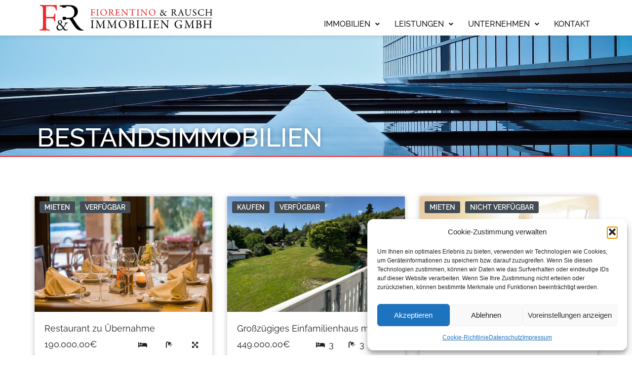

--- FILE ---
content_type: text/html; charset=UTF-8
request_url: https://www.fr-immobilien-koeln.de/objekt-cat/wohnung/
body_size: 16381
content:
<!DOCTYPE html>
<html lang="de">
<head>
	<meta charset="UTF-8" />
	<meta name="viewport" content="width=device-width, initial-scale=1" />
	<link rel="profile" href="http://gmpg.org/xfn/11" />
	<link rel="pingback" href="https://www.fr-immobilien-koeln.de/xmlrpc.php" />
	<title>WOHNUNG &#8211; FR Immobilien Köln</title>
<meta name='robots' content='max-image-preview:large' />
<link rel="alternate" type="application/rss+xml" title="FR Immobilien Köln &raquo; Feed" href="https://www.fr-immobilien-koeln.de/feed/" />
<link rel="alternate" type="application/rss+xml" title="FR Immobilien Köln &raquo; Kommentar-Feed" href="https://www.fr-immobilien-koeln.de/comments/feed/" />
<link rel="alternate" type="application/rss+xml" title="FR Immobilien Köln &raquo; WOHNUNG Objekt Cat Feed" href="https://www.fr-immobilien-koeln.de/objekt-cat/wohnung/feed/" />
<style id='wp-img-auto-sizes-contain-inline-css'>
img:is([sizes=auto i],[sizes^="auto," i]){contain-intrinsic-size:3000px 1500px}
/*# sourceURL=wp-img-auto-sizes-contain-inline-css */
</style>
<link rel='stylesheet' id='hfe-widgets-style-css' href='https://www.fr-immobilien-koeln.de/wp-content/plugins/header-footer-elementor/inc/widgets-css/frontend.css?ver=2.8.1' media='all' />
<link rel='stylesheet' id='wp-block-library-css' href='https://www.fr-immobilien-koeln.de/wp-includes/css/dist/block-library/style.min.css?ver=6.9' media='all' />
<style id='global-styles-inline-css'>
:root{--wp--preset--aspect-ratio--square: 1;--wp--preset--aspect-ratio--4-3: 4/3;--wp--preset--aspect-ratio--3-4: 3/4;--wp--preset--aspect-ratio--3-2: 3/2;--wp--preset--aspect-ratio--2-3: 2/3;--wp--preset--aspect-ratio--16-9: 16/9;--wp--preset--aspect-ratio--9-16: 9/16;--wp--preset--color--black: #000000;--wp--preset--color--cyan-bluish-gray: #abb8c3;--wp--preset--color--white: #ffffff;--wp--preset--color--pale-pink: #f78da7;--wp--preset--color--vivid-red: #cf2e2e;--wp--preset--color--luminous-vivid-orange: #ff6900;--wp--preset--color--luminous-vivid-amber: #fcb900;--wp--preset--color--light-green-cyan: #7bdcb5;--wp--preset--color--vivid-green-cyan: #00d084;--wp--preset--color--pale-cyan-blue: #8ed1fc;--wp--preset--color--vivid-cyan-blue: #0693e3;--wp--preset--color--vivid-purple: #9b51e0;--wp--preset--gradient--vivid-cyan-blue-to-vivid-purple: linear-gradient(135deg,rgb(6,147,227) 0%,rgb(155,81,224) 100%);--wp--preset--gradient--light-green-cyan-to-vivid-green-cyan: linear-gradient(135deg,rgb(122,220,180) 0%,rgb(0,208,130) 100%);--wp--preset--gradient--luminous-vivid-amber-to-luminous-vivid-orange: linear-gradient(135deg,rgb(252,185,0) 0%,rgb(255,105,0) 100%);--wp--preset--gradient--luminous-vivid-orange-to-vivid-red: linear-gradient(135deg,rgb(255,105,0) 0%,rgb(207,46,46) 100%);--wp--preset--gradient--very-light-gray-to-cyan-bluish-gray: linear-gradient(135deg,rgb(238,238,238) 0%,rgb(169,184,195) 100%);--wp--preset--gradient--cool-to-warm-spectrum: linear-gradient(135deg,rgb(74,234,220) 0%,rgb(151,120,209) 20%,rgb(207,42,186) 40%,rgb(238,44,130) 60%,rgb(251,105,98) 80%,rgb(254,248,76) 100%);--wp--preset--gradient--blush-light-purple: linear-gradient(135deg,rgb(255,206,236) 0%,rgb(152,150,240) 100%);--wp--preset--gradient--blush-bordeaux: linear-gradient(135deg,rgb(254,205,165) 0%,rgb(254,45,45) 50%,rgb(107,0,62) 100%);--wp--preset--gradient--luminous-dusk: linear-gradient(135deg,rgb(255,203,112) 0%,rgb(199,81,192) 50%,rgb(65,88,208) 100%);--wp--preset--gradient--pale-ocean: linear-gradient(135deg,rgb(255,245,203) 0%,rgb(182,227,212) 50%,rgb(51,167,181) 100%);--wp--preset--gradient--electric-grass: linear-gradient(135deg,rgb(202,248,128) 0%,rgb(113,206,126) 100%);--wp--preset--gradient--midnight: linear-gradient(135deg,rgb(2,3,129) 0%,rgb(40,116,252) 100%);--wp--preset--font-size--small: 13px;--wp--preset--font-size--medium: 20px;--wp--preset--font-size--large: 36px;--wp--preset--font-size--x-large: 42px;--wp--preset--spacing--20: 0.44rem;--wp--preset--spacing--30: 0.67rem;--wp--preset--spacing--40: 1rem;--wp--preset--spacing--50: 1.5rem;--wp--preset--spacing--60: 2.25rem;--wp--preset--spacing--70: 3.38rem;--wp--preset--spacing--80: 5.06rem;--wp--preset--shadow--natural: 6px 6px 9px rgba(0, 0, 0, 0.2);--wp--preset--shadow--deep: 12px 12px 50px rgba(0, 0, 0, 0.4);--wp--preset--shadow--sharp: 6px 6px 0px rgba(0, 0, 0, 0.2);--wp--preset--shadow--outlined: 6px 6px 0px -3px rgb(255, 255, 255), 6px 6px rgb(0, 0, 0);--wp--preset--shadow--crisp: 6px 6px 0px rgb(0, 0, 0);}:root { --wp--style--global--content-size: 800px;--wp--style--global--wide-size: 1200px; }:where(body) { margin: 0; }.wp-site-blocks > .alignleft { float: left; margin-right: 2em; }.wp-site-blocks > .alignright { float: right; margin-left: 2em; }.wp-site-blocks > .aligncenter { justify-content: center; margin-left: auto; margin-right: auto; }:where(.wp-site-blocks) > * { margin-block-start: 24px; margin-block-end: 0; }:where(.wp-site-blocks) > :first-child { margin-block-start: 0; }:where(.wp-site-blocks) > :last-child { margin-block-end: 0; }:root { --wp--style--block-gap: 24px; }:root :where(.is-layout-flow) > :first-child{margin-block-start: 0;}:root :where(.is-layout-flow) > :last-child{margin-block-end: 0;}:root :where(.is-layout-flow) > *{margin-block-start: 24px;margin-block-end: 0;}:root :where(.is-layout-constrained) > :first-child{margin-block-start: 0;}:root :where(.is-layout-constrained) > :last-child{margin-block-end: 0;}:root :where(.is-layout-constrained) > *{margin-block-start: 24px;margin-block-end: 0;}:root :where(.is-layout-flex){gap: 24px;}:root :where(.is-layout-grid){gap: 24px;}.is-layout-flow > .alignleft{float: left;margin-inline-start: 0;margin-inline-end: 2em;}.is-layout-flow > .alignright{float: right;margin-inline-start: 2em;margin-inline-end: 0;}.is-layout-flow > .aligncenter{margin-left: auto !important;margin-right: auto !important;}.is-layout-constrained > .alignleft{float: left;margin-inline-start: 0;margin-inline-end: 2em;}.is-layout-constrained > .alignright{float: right;margin-inline-start: 2em;margin-inline-end: 0;}.is-layout-constrained > .aligncenter{margin-left: auto !important;margin-right: auto !important;}.is-layout-constrained > :where(:not(.alignleft):not(.alignright):not(.alignfull)){max-width: var(--wp--style--global--content-size);margin-left: auto !important;margin-right: auto !important;}.is-layout-constrained > .alignwide{max-width: var(--wp--style--global--wide-size);}body .is-layout-flex{display: flex;}.is-layout-flex{flex-wrap: wrap;align-items: center;}.is-layout-flex > :is(*, div){margin: 0;}body .is-layout-grid{display: grid;}.is-layout-grid > :is(*, div){margin: 0;}body{padding-top: 0px;padding-right: 0px;padding-bottom: 0px;padding-left: 0px;}a:where(:not(.wp-element-button)){text-decoration: underline;}:root :where(.wp-element-button, .wp-block-button__link){background-color: #32373c;border-width: 0;color: #fff;font-family: inherit;font-size: inherit;font-style: inherit;font-weight: inherit;letter-spacing: inherit;line-height: inherit;padding-top: calc(0.667em + 2px);padding-right: calc(1.333em + 2px);padding-bottom: calc(0.667em + 2px);padding-left: calc(1.333em + 2px);text-decoration: none;text-transform: inherit;}.has-black-color{color: var(--wp--preset--color--black) !important;}.has-cyan-bluish-gray-color{color: var(--wp--preset--color--cyan-bluish-gray) !important;}.has-white-color{color: var(--wp--preset--color--white) !important;}.has-pale-pink-color{color: var(--wp--preset--color--pale-pink) !important;}.has-vivid-red-color{color: var(--wp--preset--color--vivid-red) !important;}.has-luminous-vivid-orange-color{color: var(--wp--preset--color--luminous-vivid-orange) !important;}.has-luminous-vivid-amber-color{color: var(--wp--preset--color--luminous-vivid-amber) !important;}.has-light-green-cyan-color{color: var(--wp--preset--color--light-green-cyan) !important;}.has-vivid-green-cyan-color{color: var(--wp--preset--color--vivid-green-cyan) !important;}.has-pale-cyan-blue-color{color: var(--wp--preset--color--pale-cyan-blue) !important;}.has-vivid-cyan-blue-color{color: var(--wp--preset--color--vivid-cyan-blue) !important;}.has-vivid-purple-color{color: var(--wp--preset--color--vivid-purple) !important;}.has-black-background-color{background-color: var(--wp--preset--color--black) !important;}.has-cyan-bluish-gray-background-color{background-color: var(--wp--preset--color--cyan-bluish-gray) !important;}.has-white-background-color{background-color: var(--wp--preset--color--white) !important;}.has-pale-pink-background-color{background-color: var(--wp--preset--color--pale-pink) !important;}.has-vivid-red-background-color{background-color: var(--wp--preset--color--vivid-red) !important;}.has-luminous-vivid-orange-background-color{background-color: var(--wp--preset--color--luminous-vivid-orange) !important;}.has-luminous-vivid-amber-background-color{background-color: var(--wp--preset--color--luminous-vivid-amber) !important;}.has-light-green-cyan-background-color{background-color: var(--wp--preset--color--light-green-cyan) !important;}.has-vivid-green-cyan-background-color{background-color: var(--wp--preset--color--vivid-green-cyan) !important;}.has-pale-cyan-blue-background-color{background-color: var(--wp--preset--color--pale-cyan-blue) !important;}.has-vivid-cyan-blue-background-color{background-color: var(--wp--preset--color--vivid-cyan-blue) !important;}.has-vivid-purple-background-color{background-color: var(--wp--preset--color--vivid-purple) !important;}.has-black-border-color{border-color: var(--wp--preset--color--black) !important;}.has-cyan-bluish-gray-border-color{border-color: var(--wp--preset--color--cyan-bluish-gray) !important;}.has-white-border-color{border-color: var(--wp--preset--color--white) !important;}.has-pale-pink-border-color{border-color: var(--wp--preset--color--pale-pink) !important;}.has-vivid-red-border-color{border-color: var(--wp--preset--color--vivid-red) !important;}.has-luminous-vivid-orange-border-color{border-color: var(--wp--preset--color--luminous-vivid-orange) !important;}.has-luminous-vivid-amber-border-color{border-color: var(--wp--preset--color--luminous-vivid-amber) !important;}.has-light-green-cyan-border-color{border-color: var(--wp--preset--color--light-green-cyan) !important;}.has-vivid-green-cyan-border-color{border-color: var(--wp--preset--color--vivid-green-cyan) !important;}.has-pale-cyan-blue-border-color{border-color: var(--wp--preset--color--pale-cyan-blue) !important;}.has-vivid-cyan-blue-border-color{border-color: var(--wp--preset--color--vivid-cyan-blue) !important;}.has-vivid-purple-border-color{border-color: var(--wp--preset--color--vivid-purple) !important;}.has-vivid-cyan-blue-to-vivid-purple-gradient-background{background: var(--wp--preset--gradient--vivid-cyan-blue-to-vivid-purple) !important;}.has-light-green-cyan-to-vivid-green-cyan-gradient-background{background: var(--wp--preset--gradient--light-green-cyan-to-vivid-green-cyan) !important;}.has-luminous-vivid-amber-to-luminous-vivid-orange-gradient-background{background: var(--wp--preset--gradient--luminous-vivid-amber-to-luminous-vivid-orange) !important;}.has-luminous-vivid-orange-to-vivid-red-gradient-background{background: var(--wp--preset--gradient--luminous-vivid-orange-to-vivid-red) !important;}.has-very-light-gray-to-cyan-bluish-gray-gradient-background{background: var(--wp--preset--gradient--very-light-gray-to-cyan-bluish-gray) !important;}.has-cool-to-warm-spectrum-gradient-background{background: var(--wp--preset--gradient--cool-to-warm-spectrum) !important;}.has-blush-light-purple-gradient-background{background: var(--wp--preset--gradient--blush-light-purple) !important;}.has-blush-bordeaux-gradient-background{background: var(--wp--preset--gradient--blush-bordeaux) !important;}.has-luminous-dusk-gradient-background{background: var(--wp--preset--gradient--luminous-dusk) !important;}.has-pale-ocean-gradient-background{background: var(--wp--preset--gradient--pale-ocean) !important;}.has-electric-grass-gradient-background{background: var(--wp--preset--gradient--electric-grass) !important;}.has-midnight-gradient-background{background: var(--wp--preset--gradient--midnight) !important;}.has-small-font-size{font-size: var(--wp--preset--font-size--small) !important;}.has-medium-font-size{font-size: var(--wp--preset--font-size--medium) !important;}.has-large-font-size{font-size: var(--wp--preset--font-size--large) !important;}.has-x-large-font-size{font-size: var(--wp--preset--font-size--x-large) !important;}
:root :where(.wp-block-pullquote){font-size: 1.5em;line-height: 1.6;}
/*# sourceURL=global-styles-inline-css */
</style>
<link rel='stylesheet' id='rer-styles-css' href='https://www.fr-immobilien-koeln.de/wp-content/plugins/kostenlose-immobilienbewertung-lead-generator/dist/rerStyles.css?ver=6.9' media='all' />
<link rel='stylesheet' id='cmplz-general-css' href='https://www.fr-immobilien-koeln.de/wp-content/plugins/complianz-gdpr/assets/css/cookieblocker.min.css?ver=1768268217' media='all' />
<link rel='stylesheet' id='hfe-style-css' href='https://www.fr-immobilien-koeln.de/wp-content/plugins/header-footer-elementor/assets/css/header-footer-elementor.css?ver=2.8.1' media='all' />
<link rel='stylesheet' id='elementor-icons-css' href='https://www.fr-immobilien-koeln.de/wp-content/plugins/elementor/assets/lib/eicons/css/elementor-icons.min.css?ver=5.45.0' media='all' />
<link rel='stylesheet' id='elementor-frontend-css' href='https://www.fr-immobilien-koeln.de/wp-content/plugins/elementor/assets/css/frontend.min.css?ver=3.34.1' media='all' />
<link rel='stylesheet' id='elementor-post-5-css' href='https://www.fr-immobilien-koeln.de/wp-content/uploads/elementor/css/post-5.css?ver=1768276198' media='all' />
<link rel='stylesheet' id='elementor-post-24-css' href='https://www.fr-immobilien-koeln.de/wp-content/uploads/elementor/css/post-24.css?ver=1768276198' media='all' />
<link rel='stylesheet' id='elementor-post-65-css' href='https://www.fr-immobilien-koeln.de/wp-content/uploads/elementor/css/post-65.css?ver=1768276198' media='all' />
<link rel='stylesheet' id='hello-elementor-css' href='https://www.fr-immobilien-koeln.de/wp-content/themes/hello-elementor/assets/css/reset.css?ver=3.4.5' media='all' />
<link rel='stylesheet' id='hello-elementor-theme-style-css' href='https://www.fr-immobilien-koeln.de/wp-content/themes/hello-elementor/assets/css/theme.css?ver=3.4.5' media='all' />
<link rel='stylesheet' id='hello-elementor-header-footer-css' href='https://www.fr-immobilien-koeln.de/wp-content/themes/hello-elementor/assets/css/header-footer.css?ver=3.4.5' media='all' />
<link rel='stylesheet' id='dflip-style-css' href='https://www.fr-immobilien-koeln.de/wp-content/plugins/3d-flipbook-dflip-lite/assets/css/dflip.min.css?ver=2.4.20' media='all' />
<link rel='stylesheet' id='widget-heading-css' href='https://www.fr-immobilien-koeln.de/wp-content/plugins/elementor/assets/css/widget-heading.min.css?ver=3.34.1' media='all' />
<link rel='stylesheet' id='widget-posts-css' href='https://www.fr-immobilien-koeln.de/wp-content/plugins/elementor-pro/assets/css/widget-posts.min.css?ver=3.34.0' media='all' />
<link rel='stylesheet' id='elementor-post-838-css' href='https://www.fr-immobilien-koeln.de/wp-content/uploads/elementor/css/post-838.css?ver=1768298543' media='all' />
<link rel='stylesheet' id='hfe-elementor-icons-css' href='https://www.fr-immobilien-koeln.de/wp-content/plugins/elementor/assets/lib/eicons/css/elementor-icons.min.css?ver=5.34.0' media='all' />
<link rel='stylesheet' id='hfe-icons-list-css' href='https://www.fr-immobilien-koeln.de/wp-content/plugins/elementor/assets/css/widget-icon-list.min.css?ver=3.24.3' media='all' />
<link rel='stylesheet' id='hfe-social-icons-css' href='https://www.fr-immobilien-koeln.de/wp-content/plugins/elementor/assets/css/widget-social-icons.min.css?ver=3.24.0' media='all' />
<link rel='stylesheet' id='hfe-social-share-icons-brands-css' href='https://www.fr-immobilien-koeln.de/wp-content/plugins/elementor/assets/lib/font-awesome/css/brands.css?ver=5.15.3' media='all' />
<link rel='stylesheet' id='hfe-social-share-icons-fontawesome-css' href='https://www.fr-immobilien-koeln.de/wp-content/plugins/elementor/assets/lib/font-awesome/css/fontawesome.css?ver=5.15.3' media='all' />
<link rel='stylesheet' id='hfe-nav-menu-icons-css' href='https://www.fr-immobilien-koeln.de/wp-content/plugins/elementor/assets/lib/font-awesome/css/solid.css?ver=5.15.3' media='all' />
<link rel='stylesheet' id='hfe-widget-blockquote-css' href='https://www.fr-immobilien-koeln.de/wp-content/plugins/elementor-pro/assets/css/widget-blockquote.min.css?ver=3.25.0' media='all' />
<link rel='stylesheet' id='hfe-mega-menu-css' href='https://www.fr-immobilien-koeln.de/wp-content/plugins/elementor-pro/assets/css/widget-mega-menu.min.css?ver=3.26.2' media='all' />
<link rel='stylesheet' id='hfe-nav-menu-widget-css' href='https://www.fr-immobilien-koeln.de/wp-content/plugins/elementor-pro/assets/css/widget-nav-menu.min.css?ver=3.26.0' media='all' />
<link rel='stylesheet' id='ecs-styles-css' href='https://www.fr-immobilien-koeln.de/wp-content/plugins/ele-custom-skin/assets/css/ecs-style.css?ver=3.1.9' media='all' />
<link rel='stylesheet' id='elementor-post-841-css' href='https://www.fr-immobilien-koeln.de/wp-content/uploads/elementor/css/post-841.css?ver=1687951607' media='all' />
<link rel='stylesheet' id='elementor-gf-local-raleway-css' href='https://www.fr-immobilien-koeln.de/wp-content/uploads/elementor/google-fonts/css/raleway.css?ver=1746746087' media='all' />
<link rel='stylesheet' id='elementor-icons-shared-0-css' href='https://www.fr-immobilien-koeln.de/wp-content/plugins/elementor/assets/lib/font-awesome/css/fontawesome.min.css?ver=5.15.3' media='all' />
<link rel='stylesheet' id='elementor-icons-fa-solid-css' href='https://www.fr-immobilien-koeln.de/wp-content/plugins/elementor/assets/lib/font-awesome/css/solid.min.css?ver=5.15.3' media='all' />
<link rel='stylesheet' id='elementor-icons-fa-regular-css' href='https://www.fr-immobilien-koeln.de/wp-content/plugins/elementor/assets/lib/font-awesome/css/regular.min.css?ver=5.15.3' media='all' />
<script src="https://www.fr-immobilien-koeln.de/wp-content/plugins/kostenlose-immobilienbewertung-lead-generator/dist/iframeResizer.min.js?ver=6.9" id="rer-script-js"></script>
<script src="https://www.fr-immobilien-koeln.de/wp-includes/js/jquery/jquery.min.js?ver=3.7.1" id="jquery-core-js"></script>
<script src="https://www.fr-immobilien-koeln.de/wp-includes/js/jquery/jquery-migrate.min.js?ver=3.4.1" id="jquery-migrate-js"></script>
<script id="jquery-js-after">
!function($){"use strict";$(document).ready(function(){$(this).scrollTop()>100&&$(".hfe-scroll-to-top-wrap").removeClass("hfe-scroll-to-top-hide"),$(window).scroll(function(){$(this).scrollTop()<100?$(".hfe-scroll-to-top-wrap").fadeOut(300):$(".hfe-scroll-to-top-wrap").fadeIn(300)}),$(".hfe-scroll-to-top-wrap").on("click",function(){$("html, body").animate({scrollTop:0},300);return!1})})}(jQuery);
!function($){'use strict';$(document).ready(function(){var bar=$('.hfe-reading-progress-bar');if(!bar.length)return;$(window).on('scroll',function(){var s=$(window).scrollTop(),d=$(document).height()-$(window).height(),p=d? s/d*100:0;bar.css('width',p+'%')});});}(jQuery);
//# sourceURL=jquery-js-after
</script>
<script id="ecs_ajax_load-js-extra">
var ecs_ajax_params = {"ajaxurl":"https://www.fr-immobilien-koeln.de/wp-admin/admin-ajax.php","posts":"{\"objekt-cat\":\"wohnung\",\"error\":\"\",\"m\":\"\",\"p\":0,\"post_parent\":\"\",\"subpost\":\"\",\"subpost_id\":\"\",\"attachment\":\"\",\"attachment_id\":0,\"name\":\"\",\"pagename\":\"\",\"page_id\":0,\"second\":\"\",\"minute\":\"\",\"hour\":\"\",\"day\":0,\"monthnum\":0,\"year\":0,\"w\":0,\"category_name\":\"\",\"tag\":\"\",\"cat\":\"\",\"tag_id\":\"\",\"author\":\"\",\"author_name\":\"\",\"feed\":\"\",\"tb\":\"\",\"paged\":0,\"meta_key\":\"\",\"meta_value\":\"\",\"preview\":\"\",\"s\":\"\",\"sentence\":\"\",\"title\":\"\",\"fields\":\"all\",\"menu_order\":\"\",\"embed\":\"\",\"category__in\":[],\"category__not_in\":[],\"category__and\":[],\"post__in\":[],\"post__not_in\":[],\"post_name__in\":[],\"tag__in\":[],\"tag__not_in\":[],\"tag__and\":[],\"tag_slug__in\":[],\"tag_slug__and\":[],\"post_parent__in\":[],\"post_parent__not_in\":[],\"author__in\":[],\"author__not_in\":[],\"search_columns\":[],\"ignore_sticky_posts\":false,\"suppress_filters\":false,\"cache_results\":true,\"update_post_term_cache\":true,\"update_menu_item_cache\":false,\"lazy_load_term_meta\":true,\"update_post_meta_cache\":true,\"post_type\":\"\",\"posts_per_page\":10,\"nopaging\":false,\"comments_per_page\":\"50\",\"no_found_rows\":false,\"taxonomy\":\"objekt-cat\",\"term\":\"wohnung\",\"order\":\"DESC\"}"};
//# sourceURL=ecs_ajax_load-js-extra
</script>
<script src="https://www.fr-immobilien-koeln.de/wp-content/plugins/ele-custom-skin/assets/js/ecs_ajax_pagination.js?ver=3.1.9" id="ecs_ajax_load-js"></script>
<script src="https://www.fr-immobilien-koeln.de/wp-content/plugins/ele-custom-skin/assets/js/ecs.js?ver=3.1.9" id="ecs-script-js"></script>
<link rel="https://api.w.org/" href="https://www.fr-immobilien-koeln.de/wp-json/" /><link rel="alternate" title="JSON" type="application/json" href="https://www.fr-immobilien-koeln.de/wp-json/wp/v2/objekt-cat/13" /><link rel="EditURI" type="application/rsd+xml" title="RSD" href="https://www.fr-immobilien-koeln.de/xmlrpc.php?rsd" />
<meta name="generator" content="WordPress 6.9" />
			<style>.cmplz-hidden {
					display: none !important;
				}</style><meta name="generator" content="Elementor 3.34.1; features: additional_custom_breakpoints; settings: css_print_method-external, google_font-enabled, font_display-swap">
			<style>
				.e-con.e-parent:nth-of-type(n+4):not(.e-lazyloaded):not(.e-no-lazyload),
				.e-con.e-parent:nth-of-type(n+4):not(.e-lazyloaded):not(.e-no-lazyload) * {
					background-image: none !important;
				}
				@media screen and (max-height: 1024px) {
					.e-con.e-parent:nth-of-type(n+3):not(.e-lazyloaded):not(.e-no-lazyload),
					.e-con.e-parent:nth-of-type(n+3):not(.e-lazyloaded):not(.e-no-lazyload) * {
						background-image: none !important;
					}
				}
				@media screen and (max-height: 640px) {
					.e-con.e-parent:nth-of-type(n+2):not(.e-lazyloaded):not(.e-no-lazyload),
					.e-con.e-parent:nth-of-type(n+2):not(.e-lazyloaded):not(.e-no-lazyload) * {
						background-image: none !important;
					}
				}
			</style>
			<link rel="icon" href="https://www.fr-immobilien-koeln.de/wp-content/uploads/2023/06/cropped-Design-ohne-Titel-4-32x32.png" sizes="32x32" />
<link rel="icon" href="https://www.fr-immobilien-koeln.de/wp-content/uploads/2023/06/cropped-Design-ohne-Titel-4-192x192.png" sizes="192x192" />
<link rel="apple-touch-icon" href="https://www.fr-immobilien-koeln.de/wp-content/uploads/2023/06/cropped-Design-ohne-Titel-4-180x180.png" />
<meta name="msapplication-TileImage" content="https://www.fr-immobilien-koeln.de/wp-content/uploads/2023/06/cropped-Design-ohne-Titel-4-270x270.png" />
		<style id="wp-custom-css">
			.footerlink a {
	color: #ffffff;
}

.footerlink a:hover {
	color: #EC181A;
}

.redunderline:hover {
	text-decoration: underline;
  text-decoration-color: red;
}

.trunc {
	white-space: nowrap;
  overflow: hidden;
  text-overflow: ellipsis;
  max-width: 95%;
}

@media (max-width:1024px){
    .dp-main-header .elementor-widget-navigation-menu{
    position:static;
}

.dp-main-header .hfe-nav-menu__layout-horizontal.hfe-dropdown{
    right: -10px;
    left: auto !important;
    width: 100vw !important;
    max-width:none;
}
}


.dp-objekte-posts-terms {
    margin:0;
    padding:0;
    list-style-type:none;
    display:flex;
    flex-wrap:wrap;
}
.dp-objekte-posts-terms  li{
	margin-right:25px;
	margin-bottom:25px;
}
.dp-objekte-posts-terms a{
    display:block;
    padding:7px 20px;
    background:#ebebeb;
    color:#000;
    font-size:22px;
	cursor:pointer;
	transition:all 0.3s ease-in-out;
}
.dp-objekte-posts-terms a:hover{
	color: #fff !important;
    background-color: var(--e-global-color-accent );
}

.dp-objekte-posts-wrapper{
    display:flex;
    flex-wrap:wrap;
	margin:0 -20px;
}

.dp-objekte-post-item {
    width:33.33%;
  padding:20px;
	
}
@media (max-width:991px){
	.dp-objekte-post-item{
		width:50%
	}
}

@media (max-width:675px){
	.dp-objekte-post-item{
		width:100%
	}
}

.dp-objekte-post-item-inner{
  background:#fff;
    box-shadow:rgba(0, 0, 0, 0.15) 0 0 20px;
    padding:25px;	
}

.dp-objekte-img{
    margin:-25px -25px 0;
}

.dp-objekte-img a{
    display:block;
    padding-top:70%;
    background-position:center center;
    background-size:cover;
    background-repeat:no-repeat;
	cursor:pointer;
	position:relative;
}

.dp-objekte-post-item h4{
    color: var(--e-global-color-text );
    font-family: "Raleway", Sans-serif;
    font-size: 18px;
    font-weight: 400;
    line-height: 1.5em;
    padding:10px 0;
	margin:0;
}

.dp-objekte-post-item h4 a{
	color:inherit;
	    display: block;
    white-space: nowrap;
    overflow: hidden;
    text-overflow: ellipsis;
}

.dp-objekte-footer {
    display:flex;
    justify-content:space-between;
}
.dp-objekte-meta > span{
    display:inline-block;
    font-size:14px;
}
.dp-objekte-meta > span:not(:last-child){
    margin-right:20px;
}

.dp-objekte-meta > span strong{
    font-weight:normal;
    font-size:18px;
}
.dp-objekte-price {
    font-size:18px;
}
.dp-objekte-status {
    display:block;
    position:absolute;
    left:0;
    top:0;
    
}

.dp-objekte-status small{
    display:inline-block;
    margin: 10px 0px 0px 10px;
    padding: 5px 10px 5px 10px;
    background-color: #434C54;
    border-radius: 3px 3px 3px 3px;
    color:#fff;
        font-family: "Raleway", Sans-serif;
    font-size: 14px;
    font-weight: 600;
    text-transform: uppercase;
}


/* Styling for the inline reCaptcha notice. And example can be seen on
 * https://complianz.io/how-to-implement-recaptcha-and-consent-for-wp-forms/
 * You can ofcourse edit however you see fit.
 */
 
  /* Hide the Submit button before consent */
.wpforms-submit-container {
	display:none;
}

 /* Display the Submit button if Marketing or ReCaptcha consent was obtained */
.cmplz-google-recaptcha .wpforms-submit-container, .cmplz-marketing .wpforms-submit-container {
	display:block!important;
}

/* Style the button */
button.cmplz-blocked-content-notice.cmplz-accept-marketing.cmplz-wpforms {
    background-color: #086cac!important;
    border: 2px solid #086cac;
    color: #ffffff;
    font-size: 16px;
    padding: 10px 15px;
    margin-top:30px;
		border-radius: 3px;
		font-weight: 500;

}

button.cmplz-blocked-content-notice.cmplz-accept-marketing.cmplz-wpforms:hover {
    background-color: #055589!important;
	border-color: #055589 !important;
}

/* Optional: Hide the ReCaptcha consent placeholder after obtaining consent */
.cmplz-marketing button.cmplz-blocked-content-container.cmplz-blocked-content-notice.cmplz-wpforms, 
.cmplz-google-recaptcha button.cmplz-blocked-content-container.cmplz-blocked-content-notice.cmplz-wpforms {
	display: none;
}


button.cmplz-blocked-content-notice.cmplz-accept-marketing.cmplz-wpforms{
    white-space:normal;
}		</style>
		</head>

<body data-cmplz=1 class="archive tax-objekt-cat term-wohnung term-13 wp-embed-responsive wp-theme-hello-elementor ehf-header ehf-footer ehf-template-hello-elementor ehf-stylesheet-hello-elementor hello-elementor-default elementor-page-838 elementor-default elementor-template-full-width elementor-kit-5">
<div id="page" class="hfeed site">

		<header id="masthead" itemscope="itemscope" itemtype="https://schema.org/WPHeader">
			<p class="main-title bhf-hidden" itemprop="headline"><a href="https://www.fr-immobilien-koeln.de" title="FR Immobilien Köln" rel="home">FR Immobilien Köln</a></p>
					<div data-elementor-type="wp-post" data-elementor-id="24" class="elementor elementor-24" data-elementor-post-type="elementor-hf">
				<div class="elementor-element elementor-element-1d9a7c8 dp-main-header e-flex e-con-boxed e-con e-parent" data-id="1d9a7c8" data-element_type="container">
					<div class="e-con-inner">
		<div class="elementor-element elementor-element-07f257c e-flex e-con-boxed e-con e-child" data-id="07f257c" data-element_type="container">
					<div class="e-con-inner">
				<div class="elementor-element elementor-element-f0ef401 elementor-widget elementor-widget-image" data-id="f0ef401" data-element_type="widget" data-widget_type="image.default">
				<div class="elementor-widget-container">
																<a href="https://www.fr-immobilien-koeln.de/">
							<img fetchpriority="high" width="800" height="119" src="https://www.fr-immobilien-koeln.de/wp-content/uploads/2023/06/Logo-FR-Immobilien-Koeln-1024x152.png" class="attachment-large size-large wp-image-27" alt="" srcset="https://www.fr-immobilien-koeln.de/wp-content/uploads/2023/06/Logo-FR-Immobilien-Koeln-1024x152.png 1024w, https://www.fr-immobilien-koeln.de/wp-content/uploads/2023/06/Logo-FR-Immobilien-Koeln-300x44.png 300w, https://www.fr-immobilien-koeln.de/wp-content/uploads/2023/06/Logo-FR-Immobilien-Koeln-768x114.png 768w, https://www.fr-immobilien-koeln.de/wp-content/uploads/2023/06/Logo-FR-Immobilien-Koeln-1536x227.png 1536w, https://www.fr-immobilien-koeln.de/wp-content/uploads/2023/06/Logo-FR-Immobilien-Koeln.png 1560w" sizes="(max-width: 800px) 100vw, 800px" />								</a>
															</div>
				</div>
					</div>
				</div>
		<div class="elementor-element elementor-element-e94ca9a e-flex e-con-boxed e-con e-child" data-id="e94ca9a" data-element_type="container">
					<div class="e-con-inner">
				<div class="elementor-element elementor-element-b565d5f hfe-nav-menu__align-right hfe-submenu-icon-arrow hfe-submenu-animation-none hfe-link-redirect-child hfe-nav-menu__breakpoint-tablet elementor-widget elementor-widget-navigation-menu" data-id="b565d5f" data-element_type="widget" data-settings="{&quot;padding_vertical_menu_item&quot;:{&quot;unit&quot;:&quot;px&quot;,&quot;size&quot;:5,&quot;sizes&quot;:[]},&quot;padding_horizontal_menu_item&quot;:{&quot;unit&quot;:&quot;px&quot;,&quot;size&quot;:15,&quot;sizes&quot;:[]},&quot;padding_horizontal_menu_item_tablet&quot;:{&quot;unit&quot;:&quot;px&quot;,&quot;size&quot;:&quot;&quot;,&quot;sizes&quot;:[]},&quot;padding_horizontal_menu_item_mobile&quot;:{&quot;unit&quot;:&quot;px&quot;,&quot;size&quot;:&quot;&quot;,&quot;sizes&quot;:[]},&quot;padding_vertical_menu_item_tablet&quot;:{&quot;unit&quot;:&quot;px&quot;,&quot;size&quot;:&quot;&quot;,&quot;sizes&quot;:[]},&quot;padding_vertical_menu_item_mobile&quot;:{&quot;unit&quot;:&quot;px&quot;,&quot;size&quot;:&quot;&quot;,&quot;sizes&quot;:[]},&quot;menu_space_between&quot;:{&quot;unit&quot;:&quot;px&quot;,&quot;size&quot;:&quot;&quot;,&quot;sizes&quot;:[]},&quot;menu_space_between_tablet&quot;:{&quot;unit&quot;:&quot;px&quot;,&quot;size&quot;:&quot;&quot;,&quot;sizes&quot;:[]},&quot;menu_space_between_mobile&quot;:{&quot;unit&quot;:&quot;px&quot;,&quot;size&quot;:&quot;&quot;,&quot;sizes&quot;:[]},&quot;menu_row_space&quot;:{&quot;unit&quot;:&quot;px&quot;,&quot;size&quot;:&quot;&quot;,&quot;sizes&quot;:[]},&quot;menu_row_space_tablet&quot;:{&quot;unit&quot;:&quot;px&quot;,&quot;size&quot;:&quot;&quot;,&quot;sizes&quot;:[]},&quot;menu_row_space_mobile&quot;:{&quot;unit&quot;:&quot;px&quot;,&quot;size&quot;:&quot;&quot;,&quot;sizes&quot;:[]},&quot;dropdown_border_radius&quot;:{&quot;unit&quot;:&quot;px&quot;,&quot;top&quot;:&quot;&quot;,&quot;right&quot;:&quot;&quot;,&quot;bottom&quot;:&quot;&quot;,&quot;left&quot;:&quot;&quot;,&quot;isLinked&quot;:true},&quot;dropdown_border_radius_tablet&quot;:{&quot;unit&quot;:&quot;px&quot;,&quot;top&quot;:&quot;&quot;,&quot;right&quot;:&quot;&quot;,&quot;bottom&quot;:&quot;&quot;,&quot;left&quot;:&quot;&quot;,&quot;isLinked&quot;:true},&quot;dropdown_border_radius_mobile&quot;:{&quot;unit&quot;:&quot;px&quot;,&quot;top&quot;:&quot;&quot;,&quot;right&quot;:&quot;&quot;,&quot;bottom&quot;:&quot;&quot;,&quot;left&quot;:&quot;&quot;,&quot;isLinked&quot;:true},&quot;width_dropdown_item&quot;:{&quot;unit&quot;:&quot;px&quot;,&quot;size&quot;:&quot;220&quot;,&quot;sizes&quot;:[]},&quot;width_dropdown_item_tablet&quot;:{&quot;unit&quot;:&quot;px&quot;,&quot;size&quot;:&quot;&quot;,&quot;sizes&quot;:[]},&quot;width_dropdown_item_mobile&quot;:{&quot;unit&quot;:&quot;px&quot;,&quot;size&quot;:&quot;&quot;,&quot;sizes&quot;:[]},&quot;padding_horizontal_dropdown_item&quot;:{&quot;unit&quot;:&quot;px&quot;,&quot;size&quot;:&quot;&quot;,&quot;sizes&quot;:[]},&quot;padding_horizontal_dropdown_item_tablet&quot;:{&quot;unit&quot;:&quot;px&quot;,&quot;size&quot;:&quot;&quot;,&quot;sizes&quot;:[]},&quot;padding_horizontal_dropdown_item_mobile&quot;:{&quot;unit&quot;:&quot;px&quot;,&quot;size&quot;:&quot;&quot;,&quot;sizes&quot;:[]},&quot;padding_vertical_dropdown_item&quot;:{&quot;unit&quot;:&quot;px&quot;,&quot;size&quot;:15,&quot;sizes&quot;:[]},&quot;padding_vertical_dropdown_item_tablet&quot;:{&quot;unit&quot;:&quot;px&quot;,&quot;size&quot;:&quot;&quot;,&quot;sizes&quot;:[]},&quot;padding_vertical_dropdown_item_mobile&quot;:{&quot;unit&quot;:&quot;px&quot;,&quot;size&quot;:&quot;&quot;,&quot;sizes&quot;:[]},&quot;distance_from_menu&quot;:{&quot;unit&quot;:&quot;px&quot;,&quot;size&quot;:&quot;&quot;,&quot;sizes&quot;:[]},&quot;distance_from_menu_tablet&quot;:{&quot;unit&quot;:&quot;px&quot;,&quot;size&quot;:&quot;&quot;,&quot;sizes&quot;:[]},&quot;distance_from_menu_mobile&quot;:{&quot;unit&quot;:&quot;px&quot;,&quot;size&quot;:&quot;&quot;,&quot;sizes&quot;:[]},&quot;toggle_size&quot;:{&quot;unit&quot;:&quot;px&quot;,&quot;size&quot;:&quot;&quot;,&quot;sizes&quot;:[]},&quot;toggle_size_tablet&quot;:{&quot;unit&quot;:&quot;px&quot;,&quot;size&quot;:&quot;&quot;,&quot;sizes&quot;:[]},&quot;toggle_size_mobile&quot;:{&quot;unit&quot;:&quot;px&quot;,&quot;size&quot;:&quot;&quot;,&quot;sizes&quot;:[]},&quot;toggle_border_width&quot;:{&quot;unit&quot;:&quot;px&quot;,&quot;size&quot;:&quot;&quot;,&quot;sizes&quot;:[]},&quot;toggle_border_width_tablet&quot;:{&quot;unit&quot;:&quot;px&quot;,&quot;size&quot;:&quot;&quot;,&quot;sizes&quot;:[]},&quot;toggle_border_width_mobile&quot;:{&quot;unit&quot;:&quot;px&quot;,&quot;size&quot;:&quot;&quot;,&quot;sizes&quot;:[]},&quot;toggle_border_radius&quot;:{&quot;unit&quot;:&quot;px&quot;,&quot;size&quot;:&quot;&quot;,&quot;sizes&quot;:[]},&quot;toggle_border_radius_tablet&quot;:{&quot;unit&quot;:&quot;px&quot;,&quot;size&quot;:&quot;&quot;,&quot;sizes&quot;:[]},&quot;toggle_border_radius_mobile&quot;:{&quot;unit&quot;:&quot;px&quot;,&quot;size&quot;:&quot;&quot;,&quot;sizes&quot;:[]}}" data-widget_type="navigation-menu.default">
				<div class="elementor-widget-container">
								<div class="hfe-nav-menu hfe-layout-horizontal hfe-nav-menu-layout horizontal hfe-pointer__none" data-layout="horizontal">
				<div role="button" class="hfe-nav-menu__toggle elementor-clickable" tabindex="0" aria-label="Menu Toggle">
					<span class="screen-reader-text">Menü</span>
					<div class="hfe-nav-menu-icon">
						<i aria-hidden="true"  class="fas fa-bars"></i>					</div>
				</div>
				<nav class="hfe-nav-menu__layout-horizontal hfe-nav-menu__submenu-arrow" data-toggle-icon="&lt;i aria-hidden=&quot;true&quot; tabindex=&quot;0&quot; class=&quot;fas fa-bars&quot;&gt;&lt;/i&gt;" data-close-icon="&lt;i aria-hidden=&quot;true&quot; tabindex=&quot;0&quot; class=&quot;far fa-window-close&quot;&gt;&lt;/i&gt;" data-full-width="yes">
					<ul id="menu-1-b565d5f" class="hfe-nav-menu"><li id="menu-item-9" class="menu-item menu-item-type-custom menu-item-object-custom menu-item-has-children parent hfe-has-submenu hfe-creative-menu"><div class="hfe-has-submenu-container" tabindex="0" role="button" aria-haspopup="true" aria-expanded="false"><a class = "hfe-menu-item">Immobilien<span class='hfe-menu-toggle sub-arrow hfe-menu-child-0'><i class='fa'></i></span></a></div>
<ul class="sub-menu">
	<li id="menu-item-1172" class="menu-item menu-item-type-post_type menu-item-object-page hfe-creative-menu"><a href="https://www.fr-immobilien-koeln.de/bestandsimmobilien/" class = "hfe-sub-menu-item">Bestandsimmobilien</a></li>
	<li id="menu-item-1661" class="menu-item menu-item-type-post_type menu-item-object-page hfe-creative-menu"><a href="https://www.fr-immobilien-koeln.de/neubauprojekte/" class = "hfe-sub-menu-item">Neubauprojekte</a></li>
	<li id="menu-item-1173" class="menu-item menu-item-type-post_type menu-item-object-page hfe-creative-menu"><a href="https://www.fr-immobilien-koeln.de/referenzen/" class = "hfe-sub-menu-item">Referenzen</a></li>
</ul>
</li>
<li id="menu-item-10" class="menu-item menu-item-type-custom menu-item-object-custom menu-item-has-children parent hfe-has-submenu hfe-creative-menu"><div class="hfe-has-submenu-container" tabindex="0" role="button" aria-haspopup="true" aria-expanded="false"><a class = "hfe-menu-item">Leistungen<span class='hfe-menu-toggle sub-arrow hfe-menu-child-0'><i class='fa'></i></span></a></div>
<ul class="sub-menu">
	<li id="menu-item-1178" class="menu-item menu-item-type-post_type menu-item-object-page hfe-creative-menu"><a href="https://www.fr-immobilien-koeln.de/wertermittlung/" class = "hfe-sub-menu-item">Wertermittlung</a></li>
	<li id="menu-item-1761" class="menu-item menu-item-type-post_type menu-item-object-page hfe-creative-menu"><a href="https://www.fr-immobilien-koeln.de/finanzierung/" class = "hfe-sub-menu-item">Finanzierung</a></li>
	<li id="menu-item-1179" class="menu-item menu-item-type-post_type menu-item-object-page hfe-creative-menu"><a href="https://www.fr-immobilien-koeln.de/kontakt/" class = "hfe-sub-menu-item">Verwaltung</a></li>
	<li id="menu-item-1180" class="menu-item menu-item-type-post_type menu-item-object-page hfe-creative-menu"><a href="https://www.fr-immobilien-koeln.de/kontakt/" class = "hfe-sub-menu-item">Verkauf/Vermietung</a></li>
	<li id="menu-item-1181" class="menu-item menu-item-type-post_type menu-item-object-page hfe-creative-menu"><a href="https://www.fr-immobilien-koeln.de/kontakt/" class = "hfe-sub-menu-item">Beratung</a></li>
</ul>
</li>
<li id="menu-item-11" class="menu-item menu-item-type-custom menu-item-object-custom menu-item-has-children parent hfe-has-submenu hfe-creative-menu"><div class="hfe-has-submenu-container" tabindex="0" role="button" aria-haspopup="true" aria-expanded="false"><a class = "hfe-menu-item">Unternehmen<span class='hfe-menu-toggle sub-arrow hfe-menu-child-0'><i class='fa'></i></span></a></div>
<ul class="sub-menu">
	<li id="menu-item-1174" class="menu-item menu-item-type-post_type menu-item-object-page hfe-creative-menu"><a href="https://www.fr-immobilien-koeln.de/geschaeftsfuehrer/" class = "hfe-sub-menu-item">CEO</a></li>
	<li id="menu-item-1176" class="menu-item menu-item-type-post_type menu-item-object-page hfe-creative-menu"><a href="https://www.fr-immobilien-koeln.de/news/" class = "hfe-sub-menu-item">News</a></li>
	<li id="menu-item-1175" class="menu-item menu-item-type-post_type menu-item-object-page hfe-creative-menu"><a href="https://www.fr-immobilien-koeln.de/partner/" class = "hfe-sub-menu-item">Partner</a></li>
</ul>
</li>
<li id="menu-item-1177" class="menu-item menu-item-type-post_type menu-item-object-page parent hfe-creative-menu"><a href="https://www.fr-immobilien-koeln.de/kontakt/" class = "hfe-menu-item">Kontakt</a></li>
</ul> 
				</nav>
			</div>
							</div>
				</div>
					</div>
				</div>
					</div>
				</div>
				</div>
				</header>

			<div data-elementor-type="archive" data-elementor-id="838" class="elementor elementor-838 elementor-location-archive" data-elementor-post-type="elementor_library">
			<div class="elementor-element elementor-element-0fd019c e-flex e-con-boxed e-con e-parent" data-id="0fd019c" data-element_type="container" data-settings="{&quot;background_background&quot;:&quot;classic&quot;}">
					<div class="e-con-inner">
				<div class="elementor-element elementor-element-e4b8d14 elementor-widget elementor-widget-heading" data-id="e4b8d14" data-element_type="widget" data-widget_type="heading.default">
				<div class="elementor-widget-container">
					<h2 class="elementor-heading-title elementor-size-default">BESTANDSIMMOBILIEN</h2>				</div>
				</div>
					</div>
				</div>
		<div class="elementor-element elementor-element-81896e0 e-flex e-con-boxed e-con e-parent" data-id="81896e0" data-element_type="container">
					<div class="e-con-inner">
				<div class="elementor-element elementor-element-a0bbce6 elementor-posts--thumbnail-top elementor-grid-3 elementor-grid-tablet-2 elementor-grid-mobile-1 elementor-widget elementor-widget-posts" data-id="a0bbce6" data-element_type="widget" data-settings="{&quot;custom_columns&quot;:&quot;3&quot;,&quot;custom_columns_tablet&quot;:&quot;2&quot;,&quot;custom_columns_mobile&quot;:&quot;1&quot;,&quot;custom_row_gap&quot;:{&quot;unit&quot;:&quot;px&quot;,&quot;size&quot;:35,&quot;sizes&quot;:[]},&quot;custom_row_gap_tablet&quot;:{&quot;unit&quot;:&quot;px&quot;,&quot;size&quot;:&quot;&quot;,&quot;sizes&quot;:[]},&quot;custom_row_gap_mobile&quot;:{&quot;unit&quot;:&quot;px&quot;,&quot;size&quot;:&quot;&quot;,&quot;sizes&quot;:[]}}" data-widget_type="posts.custom">
				<div class="elementor-widget-container">
					      <div class="ecs-posts elementor-posts-container elementor-posts   elementor-grid elementor-posts--skin-custom" data-settings="{&quot;current_page&quot;:1,&quot;max_num_pages&quot;:1,&quot;load_method&quot;:&quot;&quot;,&quot;widget_id&quot;:&quot;a0bbce6&quot;,&quot;post_id&quot;:1065,&quot;theme_id&quot;:838,&quot;change_url&quot;:false,&quot;reinit_js&quot;:false}">
      		<article id="post-1835" class="elementor-post elementor-grid-item ecs-post-loop post-1835 objekt type-objekt status-publish hentry objekt-cat-gewerbe">
		<style id="elementor-post-dynamic-841">.elementor-841 .elementor-element.elementor-element-5bd75e87:not(.elementor-motion-effects-element-type-background), .elementor-841 .elementor-element.elementor-element-5bd75e87 > .elementor-motion-effects-container > .elementor-motion-effects-layer{background-image:url("https://www.fr-immobilien-koeln.de/wp-content/uploads/2024/02/restaurant-gaf9b856bf_1920.jpg");}</style>		<div data-elementor-type="loop" data-elementor-id="841" class="elementor elementor-841 elementor-location-archive post-1835 objekt type-objekt status-publish hentry objekt-cat-gewerbe" data-elementor-post-type="elementor_library">
					<section class="elementor-section elementor-top-section elementor-element elementor-element-8f2bb93 elementor-section-boxed elementor-section-height-default elementor-section-height-default" data-id="8f2bb93" data-element_type="section">
						<div class="elementor-container elementor-column-gap-default">
					<div class="elementor-column elementor-col-100 elementor-top-column elementor-element elementor-element-41172751 test" data-id="41172751" data-element_type="column">
			<div class="elementor-widget-wrap elementor-element-populated">
				<style>#post-1835 .elementor-841 .elementor-element.elementor-element-5bd75e87:not(.elementor-motion-effects-element-type-background), #post-1835 .elementor-841 .elementor-element.elementor-element-5bd75e87 > .elementor-motion-effects-container > .elementor-motion-effects-layer{background-image: url("https://www.fr-immobilien-koeln.de/wp-content/uploads/2024/02/restaurant-gaf9b856bf_1920.jpg");}</style>		<section class="elementor-section elementor-inner-section elementor-element elementor-element-5bd75e87 dp-product-box elementor-section-boxed elementor-section-height-default elementor-section-height-default" data-id="5bd75e87" data-element_type="section" data-settings="{&quot;background_background&quot;:&quot;classic&quot;}">
						<div class="elementor-container elementor-column-gap-default">
					<div class="elementor-column elementor-col-100 elementor-inner-column elementor-element elementor-element-34f85842" data-id="34f85842" data-element_type="column">
			<div class="elementor-widget-wrap elementor-element-populated">
						<div class="elementor-element elementor-element-5f02d73 elementor-widget__width-auto elementor-widget elementor-widget-heading" data-id="5f02d73" data-element_type="widget" data-widget_type="heading.default">
				<div class="elementor-widget-container">
					<h5 class="elementor-heading-title elementor-size-default">Mieten</h5>				</div>
				</div>
				<div class="elementor-element elementor-element-be3f516 elementor-widget__width-auto elementor-widget elementor-widget-heading" data-id="be3f516" data-element_type="widget" data-widget_type="heading.default">
				<div class="elementor-widget-container">
					<h5 class="elementor-heading-title elementor-size-default">Verfügbar</h5>				</div>
				</div>
				<div class="elementor-element elementor-element-298208c elementor-widget elementor-widget-spacer" data-id="298208c" data-element_type="widget" data-widget_type="spacer.default">
				<div class="elementor-widget-container">
							<div class="elementor-spacer">
			<div class="elementor-spacer-inner"></div>
		</div>
						</div>
				</div>
					</div>
		</div>
					</div>
		</section>
				<div class="elementor-element elementor-element-60be335 trunc elementor-widget elementor-widget-heading" data-id="60be335" data-element_type="widget" data-widget_type="heading.default">
				<div class="elementor-widget-container">
					<h2 class="elementor-heading-title elementor-size-default"><a href="https://www.fr-immobilien-koeln.de/objekt/restaurant-zu-uebernahme/">Restaurant zu Übernahme</a></h2>				</div>
				</div>
				<section class="elementor-section elementor-inner-section elementor-element elementor-element-74c4e92e elementor-section-boxed elementor-section-height-default elementor-section-height-default" data-id="74c4e92e" data-element_type="section">
						<div class="elementor-container elementor-column-gap-default">
					<div class="elementor-column elementor-col-50 elementor-inner-column elementor-element elementor-element-6c6561c4" data-id="6c6561c4" data-element_type="column">
			<div class="elementor-widget-wrap elementor-element-populated">
						<div class="elementor-element elementor-element-b41d269 elementor-widget-tablet__width-initial elementor-widget elementor-widget-heading" data-id="b41d269" data-element_type="widget" data-widget_type="heading.default">
				<div class="elementor-widget-container">
					<h2 class="elementor-heading-title elementor-size-default">190.000,00€</h2>				</div>
				</div>
					</div>
		</div>
				<div class="elementor-column elementor-col-50 elementor-inner-column elementor-element elementor-element-2972ab5e" data-id="2972ab5e" data-element_type="column">
			<div class="elementor-widget-wrap elementor-element-populated">
						<div class="elementor-element elementor-element-be198c5 elementor-widget__width-auto elementor-view-default elementor-widget elementor-widget-icon" data-id="be198c5" data-element_type="widget" data-widget_type="icon.default">
				<div class="elementor-widget-container">
							<div class="elementor-icon-wrapper">
			<div class="elementor-icon">
			<i aria-hidden="true" class="fas fa-bed"></i>			</div>
		</div>
						</div>
				</div>
				<div class="elementor-element elementor-element-21d1927 elementor-widget__width-auto elementor-view-default elementor-widget elementor-widget-icon" data-id="21d1927" data-element_type="widget" data-widget_type="icon.default">
				<div class="elementor-widget-container">
							<div class="elementor-icon-wrapper">
			<div class="elementor-icon">
			<i aria-hidden="true" class="fas fa-shower"></i>			</div>
		</div>
						</div>
				</div>
				<div class="elementor-element elementor-element-55b7380 elementor-widget__width-auto elementor-view-default elementor-widget elementor-widget-icon" data-id="55b7380" data-element_type="widget" data-widget_type="icon.default">
				<div class="elementor-widget-container">
							<div class="elementor-icon-wrapper">
			<div class="elementor-icon">
			<i aria-hidden="true" class="fas fa-expand-arrows-alt"></i>			</div>
		</div>
						</div>
				</div>
					</div>
		</div>
					</div>
		</section>
					</div>
		</div>
					</div>
		</section>
				</div>
				</article>
				<article id="post-1811" class="elementor-post elementor-grid-item ecs-post-loop post-1811 objekt type-objekt status-publish hentry objekt-cat-gewerbe objekt-cat-haus">
				<div data-elementor-type="loop" data-elementor-id="841" class="elementor elementor-841 elementor-location-archive post-1811 objekt type-objekt status-publish hentry objekt-cat-gewerbe objekt-cat-haus" data-elementor-post-type="elementor_library">
					<section class="elementor-section elementor-top-section elementor-element elementor-element-8f2bb93 elementor-section-boxed elementor-section-height-default elementor-section-height-default" data-id="8f2bb93" data-element_type="section">
						<div class="elementor-container elementor-column-gap-default">
					<div class="elementor-column elementor-col-100 elementor-top-column elementor-element elementor-element-41172751 test" data-id="41172751" data-element_type="column">
			<div class="elementor-widget-wrap elementor-element-populated">
				<style>#post-1811 .elementor-841 .elementor-element.elementor-element-5bd75e87:not(.elementor-motion-effects-element-type-background), #post-1811 .elementor-841 .elementor-element.elementor-element-5bd75e87 > .elementor-motion-effects-container > .elementor-motion-effects-layer{background-image: url("https://www.fr-immobilien-koeln.de/wp-content/uploads/2024/02/IMG_4744-scaled.jpg");}</style>		<section class="elementor-section elementor-inner-section elementor-element elementor-element-5bd75e87 dp-product-box elementor-section-boxed elementor-section-height-default elementor-section-height-default" data-id="5bd75e87" data-element_type="section" data-settings="{&quot;background_background&quot;:&quot;classic&quot;}">
						<div class="elementor-container elementor-column-gap-default">
					<div class="elementor-column elementor-col-100 elementor-inner-column elementor-element elementor-element-34f85842" data-id="34f85842" data-element_type="column">
			<div class="elementor-widget-wrap elementor-element-populated">
						<div class="elementor-element elementor-element-5f02d73 elementor-widget__width-auto elementor-widget elementor-widget-heading" data-id="5f02d73" data-element_type="widget" data-widget_type="heading.default">
				<div class="elementor-widget-container">
					<h5 class="elementor-heading-title elementor-size-default">Kaufen</h5>				</div>
				</div>
				<div class="elementor-element elementor-element-be3f516 elementor-widget__width-auto elementor-widget elementor-widget-heading" data-id="be3f516" data-element_type="widget" data-widget_type="heading.default">
				<div class="elementor-widget-container">
					<h5 class="elementor-heading-title elementor-size-default">Verfügbar</h5>				</div>
				</div>
				<div class="elementor-element elementor-element-298208c elementor-widget elementor-widget-spacer" data-id="298208c" data-element_type="widget" data-widget_type="spacer.default">
				<div class="elementor-widget-container">
							<div class="elementor-spacer">
			<div class="elementor-spacer-inner"></div>
		</div>
						</div>
				</div>
					</div>
		</div>
					</div>
		</section>
				<div class="elementor-element elementor-element-60be335 trunc elementor-widget elementor-widget-heading" data-id="60be335" data-element_type="widget" data-widget_type="heading.default">
				<div class="elementor-widget-container">
					<h2 class="elementor-heading-title elementor-size-default"><a href="https://www.fr-immobilien-koeln.de/objekt/grosszuegiges-einfamilienhaus-mit-2-gewerbeeinheiten/">Großzügiges Einfamilienhaus mit 2 Gewerbeeinheiten</a></h2>				</div>
				</div>
				<section class="elementor-section elementor-inner-section elementor-element elementor-element-74c4e92e elementor-section-boxed elementor-section-height-default elementor-section-height-default" data-id="74c4e92e" data-element_type="section">
						<div class="elementor-container elementor-column-gap-default">
					<div class="elementor-column elementor-col-50 elementor-inner-column elementor-element elementor-element-6c6561c4" data-id="6c6561c4" data-element_type="column">
			<div class="elementor-widget-wrap elementor-element-populated">
						<div class="elementor-element elementor-element-b41d269 elementor-widget-tablet__width-initial elementor-widget elementor-widget-heading" data-id="b41d269" data-element_type="widget" data-widget_type="heading.default">
				<div class="elementor-widget-container">
					<h2 class="elementor-heading-title elementor-size-default">449.000,00€</h2>				</div>
				</div>
					</div>
		</div>
				<div class="elementor-column elementor-col-50 elementor-inner-column elementor-element elementor-element-2972ab5e" data-id="2972ab5e" data-element_type="column">
			<div class="elementor-widget-wrap elementor-element-populated">
						<div class="elementor-element elementor-element-be198c5 elementor-widget__width-auto elementor-view-default elementor-widget elementor-widget-icon" data-id="be198c5" data-element_type="widget" data-widget_type="icon.default">
				<div class="elementor-widget-container">
							<div class="elementor-icon-wrapper">
			<div class="elementor-icon">
			<i aria-hidden="true" class="fas fa-bed"></i>			</div>
		</div>
						</div>
				</div>
				<div class="elementor-element elementor-element-a9bfb20 elementor-widget__width-auto elementor-widget elementor-widget-heading" data-id="a9bfb20" data-element_type="widget" data-widget_type="heading.default">
				<div class="elementor-widget-container">
					<h6 class="elementor-heading-title elementor-size-default">3</h6>				</div>
				</div>
				<div class="elementor-element elementor-element-21d1927 elementor-widget__width-auto elementor-view-default elementor-widget elementor-widget-icon" data-id="21d1927" data-element_type="widget" data-widget_type="icon.default">
				<div class="elementor-widget-container">
							<div class="elementor-icon-wrapper">
			<div class="elementor-icon">
			<i aria-hidden="true" class="fas fa-shower"></i>			</div>
		</div>
						</div>
				</div>
				<div class="elementor-element elementor-element-0f65436 elementor-widget__width-auto elementor-widget elementor-widget-heading" data-id="0f65436" data-element_type="widget" data-widget_type="heading.default">
				<div class="elementor-widget-container">
					<h6 class="elementor-heading-title elementor-size-default">3</h6>				</div>
				</div>
				<div class="elementor-element elementor-element-55b7380 elementor-widget__width-auto elementor-view-default elementor-widget elementor-widget-icon" data-id="55b7380" data-element_type="widget" data-widget_type="icon.default">
				<div class="elementor-widget-container">
							<div class="elementor-icon-wrapper">
			<div class="elementor-icon">
			<i aria-hidden="true" class="fas fa-expand-arrows-alt"></i>			</div>
		</div>
						</div>
				</div>
				<div class="elementor-element elementor-element-4d000dc elementor-widget__width-auto elementor-widget elementor-widget-heading" data-id="4d000dc" data-element_type="widget" data-widget_type="heading.default">
				<div class="elementor-widget-container">
					<h6 class="elementor-heading-title elementor-size-default">3</h6>				</div>
				</div>
					</div>
		</div>
					</div>
		</section>
					</div>
		</div>
					</div>
		</section>
				</div>
				</article>
				<article id="post-1109" class="elementor-post elementor-grid-item ecs-post-loop post-1109 objekt type-objekt status-publish hentry objekt-cat-haus">
				<div data-elementor-type="loop" data-elementor-id="841" class="elementor elementor-841 elementor-location-archive post-1109 objekt type-objekt status-publish hentry objekt-cat-haus" data-elementor-post-type="elementor_library">
					<section class="elementor-section elementor-top-section elementor-element elementor-element-8f2bb93 elementor-section-boxed elementor-section-height-default elementor-section-height-default" data-id="8f2bb93" data-element_type="section">
						<div class="elementor-container elementor-column-gap-default">
					<div class="elementor-column elementor-col-100 elementor-top-column elementor-element elementor-element-41172751 test" data-id="41172751" data-element_type="column">
			<div class="elementor-widget-wrap elementor-element-populated">
				<style>#post-1109 .elementor-841 .elementor-element.elementor-element-5bd75e87:not(.elementor-motion-effects-element-type-background), #post-1109 .elementor-841 .elementor-element.elementor-element-5bd75e87 > .elementor-motion-effects-container > .elementor-motion-effects-layer{background-image: url("https://www.fr-immobilien-koeln.de/wp-content/uploads/2023/06/IMG_4608-2-scaled-1-2.jpg");}</style>		<section class="elementor-section elementor-inner-section elementor-element elementor-element-5bd75e87 dp-product-box elementor-section-boxed elementor-section-height-default elementor-section-height-default" data-id="5bd75e87" data-element_type="section" data-settings="{&quot;background_background&quot;:&quot;classic&quot;}">
						<div class="elementor-container elementor-column-gap-default">
					<div class="elementor-column elementor-col-100 elementor-inner-column elementor-element elementor-element-34f85842" data-id="34f85842" data-element_type="column">
			<div class="elementor-widget-wrap elementor-element-populated">
						<div class="elementor-element elementor-element-5f02d73 elementor-widget__width-auto elementor-widget elementor-widget-heading" data-id="5f02d73" data-element_type="widget" data-widget_type="heading.default">
				<div class="elementor-widget-container">
					<h5 class="elementor-heading-title elementor-size-default">Mieten</h5>				</div>
				</div>
				<div class="elementor-element elementor-element-be3f516 elementor-widget__width-auto elementor-widget elementor-widget-heading" data-id="be3f516" data-element_type="widget" data-widget_type="heading.default">
				<div class="elementor-widget-container">
					<h5 class="elementor-heading-title elementor-size-default">Nicht verfügbar</h5>				</div>
				</div>
				<div class="elementor-element elementor-element-298208c elementor-widget elementor-widget-spacer" data-id="298208c" data-element_type="widget" data-widget_type="spacer.default">
				<div class="elementor-widget-container">
							<div class="elementor-spacer">
			<div class="elementor-spacer-inner"></div>
		</div>
						</div>
				</div>
					</div>
		</div>
					</div>
		</section>
				<div class="elementor-element elementor-element-60be335 trunc elementor-widget elementor-widget-heading" data-id="60be335" data-element_type="widget" data-widget_type="heading.default">
				<div class="elementor-widget-container">
					<h2 class="elementor-heading-title elementor-size-default"><a href="https://www.fr-immobilien-koeln.de/objekt/moderne-mietwohnung/">Moderne Mietwohnung</a></h2>				</div>
				</div>
				<section class="elementor-section elementor-inner-section elementor-element elementor-element-74c4e92e elementor-section-boxed elementor-section-height-default elementor-section-height-default" data-id="74c4e92e" data-element_type="section">
						<div class="elementor-container elementor-column-gap-default">
					<div class="elementor-column elementor-col-50 elementor-inner-column elementor-element elementor-element-6c6561c4" data-id="6c6561c4" data-element_type="column">
			<div class="elementor-widget-wrap elementor-element-populated">
						<div class="elementor-element elementor-element-b41d269 elementor-widget-tablet__width-initial elementor-widget elementor-widget-heading" data-id="b41d269" data-element_type="widget" data-widget_type="heading.default">
				<div class="elementor-widget-container">
					<h2 class="elementor-heading-title elementor-size-default">ausstehend€</h2>				</div>
				</div>
					</div>
		</div>
				<div class="elementor-column elementor-col-50 elementor-inner-column elementor-element elementor-element-2972ab5e" data-id="2972ab5e" data-element_type="column">
			<div class="elementor-widget-wrap elementor-element-populated">
						<div class="elementor-element elementor-element-be198c5 elementor-widget__width-auto elementor-view-default elementor-widget elementor-widget-icon" data-id="be198c5" data-element_type="widget" data-widget_type="icon.default">
				<div class="elementor-widget-container">
							<div class="elementor-icon-wrapper">
			<div class="elementor-icon">
			<i aria-hidden="true" class="fas fa-bed"></i>			</div>
		</div>
						</div>
				</div>
				<div class="elementor-element elementor-element-a9bfb20 elementor-widget__width-auto elementor-widget elementor-widget-heading" data-id="a9bfb20" data-element_type="widget" data-widget_type="heading.default">
				<div class="elementor-widget-container">
					<h6 class="elementor-heading-title elementor-size-default">1</h6>				</div>
				</div>
				<div class="elementor-element elementor-element-21d1927 elementor-widget__width-auto elementor-view-default elementor-widget elementor-widget-icon" data-id="21d1927" data-element_type="widget" data-widget_type="icon.default">
				<div class="elementor-widget-container">
							<div class="elementor-icon-wrapper">
			<div class="elementor-icon">
			<i aria-hidden="true" class="fas fa-shower"></i>			</div>
		</div>
						</div>
				</div>
				<div class="elementor-element elementor-element-0f65436 elementor-widget__width-auto elementor-widget elementor-widget-heading" data-id="0f65436" data-element_type="widget" data-widget_type="heading.default">
				<div class="elementor-widget-container">
					<h6 class="elementor-heading-title elementor-size-default">1</h6>				</div>
				</div>
				<div class="elementor-element elementor-element-55b7380 elementor-widget__width-auto elementor-view-default elementor-widget elementor-widget-icon" data-id="55b7380" data-element_type="widget" data-widget_type="icon.default">
				<div class="elementor-widget-container">
							<div class="elementor-icon-wrapper">
			<div class="elementor-icon">
			<i aria-hidden="true" class="fas fa-expand-arrows-alt"></i>			</div>
		</div>
						</div>
				</div>
				<div class="elementor-element elementor-element-4d000dc elementor-widget__width-auto elementor-widget elementor-widget-heading" data-id="4d000dc" data-element_type="widget" data-widget_type="heading.default">
				<div class="elementor-widget-container">
					<h6 class="elementor-heading-title elementor-size-default">1</h6>				</div>
				</div>
					</div>
		</div>
					</div>
		</section>
					</div>
		</div>
					</div>
		</section>
				</div>
				</article>
				<article id="post-1085" class="elementor-post elementor-grid-item ecs-post-loop post-1085 objekt type-objekt status-publish hentry objekt-cat-gewerbe objekt-cat-grundstueck objekt-cat-haus">
				<div data-elementor-type="loop" data-elementor-id="841" class="elementor elementor-841 elementor-location-archive post-1085 objekt type-objekt status-publish hentry objekt-cat-gewerbe objekt-cat-grundstueck objekt-cat-haus" data-elementor-post-type="elementor_library">
					<section class="elementor-section elementor-top-section elementor-element elementor-element-8f2bb93 elementor-section-boxed elementor-section-height-default elementor-section-height-default" data-id="8f2bb93" data-element_type="section">
						<div class="elementor-container elementor-column-gap-default">
					<div class="elementor-column elementor-col-100 elementor-top-column elementor-element elementor-element-41172751 test" data-id="41172751" data-element_type="column">
			<div class="elementor-widget-wrap elementor-element-populated">
				<style>#post-1085 .elementor-841 .elementor-element.elementor-element-5bd75e87:not(.elementor-motion-effects-element-type-background), #post-1085 .elementor-841 .elementor-element.elementor-element-5bd75e87 > .elementor-motion-effects-container > .elementor-motion-effects-layer{background-image: url("https://www.fr-immobilien-koeln.de/wp-content/uploads/2023/06/IMG_4147-scaled-1.jpg");}</style>		<section class="elementor-section elementor-inner-section elementor-element elementor-element-5bd75e87 dp-product-box elementor-section-boxed elementor-section-height-default elementor-section-height-default" data-id="5bd75e87" data-element_type="section" data-settings="{&quot;background_background&quot;:&quot;classic&quot;}">
						<div class="elementor-container elementor-column-gap-default">
					<div class="elementor-column elementor-col-100 elementor-inner-column elementor-element elementor-element-34f85842" data-id="34f85842" data-element_type="column">
			<div class="elementor-widget-wrap elementor-element-populated">
						<div class="elementor-element elementor-element-5f02d73 elementor-widget__width-auto elementor-widget elementor-widget-heading" data-id="5f02d73" data-element_type="widget" data-widget_type="heading.default">
				<div class="elementor-widget-container">
					<h5 class="elementor-heading-title elementor-size-default">Verkauft</h5>				</div>
				</div>
				<div class="elementor-element elementor-element-be3f516 elementor-widget__width-auto elementor-widget elementor-widget-heading" data-id="be3f516" data-element_type="widget" data-widget_type="heading.default">
				<div class="elementor-widget-container">
					<h5 class="elementor-heading-title elementor-size-default">Nicht verfügbar</h5>				</div>
				</div>
				<div class="elementor-element elementor-element-298208c elementor-widget elementor-widget-spacer" data-id="298208c" data-element_type="widget" data-widget_type="spacer.default">
				<div class="elementor-widget-container">
							<div class="elementor-spacer">
			<div class="elementor-spacer-inner"></div>
		</div>
						</div>
				</div>
					</div>
		</div>
					</div>
		</section>
				<div class="elementor-element elementor-element-60be335 trunc elementor-widget elementor-widget-heading" data-id="60be335" data-element_type="widget" data-widget_type="heading.default">
				<div class="elementor-widget-container">
					<h2 class="elementor-heading-title elementor-size-default"><a href="https://www.fr-immobilien-koeln.de/objekt/praxis-mit-potential-zur-nutzungsaenderung/">Praxis mit Potential zur Nutzungsänderung</a></h2>				</div>
				</div>
				<section class="elementor-section elementor-inner-section elementor-element elementor-element-74c4e92e elementor-section-boxed elementor-section-height-default elementor-section-height-default" data-id="74c4e92e" data-element_type="section">
						<div class="elementor-container elementor-column-gap-default">
					<div class="elementor-column elementor-col-50 elementor-inner-column elementor-element elementor-element-6c6561c4" data-id="6c6561c4" data-element_type="column">
			<div class="elementor-widget-wrap elementor-element-populated">
						<div class="elementor-element elementor-element-b41d269 elementor-widget-tablet__width-initial elementor-widget elementor-widget-heading" data-id="b41d269" data-element_type="widget" data-widget_type="heading.default">
				<div class="elementor-widget-container">
					<h2 class="elementor-heading-title elementor-size-default">-€</h2>				</div>
				</div>
					</div>
		</div>
				<div class="elementor-column elementor-col-50 elementor-inner-column elementor-element elementor-element-2972ab5e" data-id="2972ab5e" data-element_type="column">
			<div class="elementor-widget-wrap elementor-element-populated">
						<div class="elementor-element elementor-element-be198c5 elementor-widget__width-auto elementor-view-default elementor-widget elementor-widget-icon" data-id="be198c5" data-element_type="widget" data-widget_type="icon.default">
				<div class="elementor-widget-container">
							<div class="elementor-icon-wrapper">
			<div class="elementor-icon">
			<i aria-hidden="true" class="fas fa-bed"></i>			</div>
		</div>
						</div>
				</div>
				<div class="elementor-element elementor-element-a9bfb20 elementor-widget__width-auto elementor-widget elementor-widget-heading" data-id="a9bfb20" data-element_type="widget" data-widget_type="heading.default">
				<div class="elementor-widget-container">
					<h6 class="elementor-heading-title elementor-size-default">3</h6>				</div>
				</div>
				<div class="elementor-element elementor-element-21d1927 elementor-widget__width-auto elementor-view-default elementor-widget elementor-widget-icon" data-id="21d1927" data-element_type="widget" data-widget_type="icon.default">
				<div class="elementor-widget-container">
							<div class="elementor-icon-wrapper">
			<div class="elementor-icon">
			<i aria-hidden="true" class="fas fa-shower"></i>			</div>
		</div>
						</div>
				</div>
				<div class="elementor-element elementor-element-0f65436 elementor-widget__width-auto elementor-widget elementor-widget-heading" data-id="0f65436" data-element_type="widget" data-widget_type="heading.default">
				<div class="elementor-widget-container">
					<h6 class="elementor-heading-title elementor-size-default">3</h6>				</div>
				</div>
				<div class="elementor-element elementor-element-55b7380 elementor-widget__width-auto elementor-view-default elementor-widget elementor-widget-icon" data-id="55b7380" data-element_type="widget" data-widget_type="icon.default">
				<div class="elementor-widget-container">
							<div class="elementor-icon-wrapper">
			<div class="elementor-icon">
			<i aria-hidden="true" class="fas fa-expand-arrows-alt"></i>			</div>
		</div>
						</div>
				</div>
				<div class="elementor-element elementor-element-4d000dc elementor-widget__width-auto elementor-widget elementor-widget-heading" data-id="4d000dc" data-element_type="widget" data-widget_type="heading.default">
				<div class="elementor-widget-container">
					<h6 class="elementor-heading-title elementor-size-default">3</h6>				</div>
				</div>
					</div>
		</div>
					</div>
		</section>
					</div>
		</div>
					</div>
		</section>
				</div>
				</article>
				<article id="post-1065" class="elementor-post elementor-grid-item ecs-post-loop post-1065 objekt type-objekt status-publish hentry objekt-cat-wohnung">
				<div data-elementor-type="loop" data-elementor-id="841" class="elementor elementor-841 elementor-location-archive post-1065 objekt type-objekt status-publish hentry objekt-cat-wohnung" data-elementor-post-type="elementor_library">
					<section class="elementor-section elementor-top-section elementor-element elementor-element-8f2bb93 elementor-section-boxed elementor-section-height-default elementor-section-height-default" data-id="8f2bb93" data-element_type="section">
						<div class="elementor-container elementor-column-gap-default">
					<div class="elementor-column elementor-col-100 elementor-top-column elementor-element elementor-element-41172751 test" data-id="41172751" data-element_type="column">
			<div class="elementor-widget-wrap elementor-element-populated">
				<style>#post-1065 .elementor-841 .elementor-element.elementor-element-5bd75e87:not(.elementor-motion-effects-element-type-background), #post-1065 .elementor-841 .elementor-element.elementor-element-5bd75e87 > .elementor-motion-effects-container > .elementor-motion-effects-layer{background-image: url("https://www.fr-immobilien-koeln.de/wp-content/uploads/2023/06/2b7986ff-32b1-4f31-9824-460c007231bb-1620467559.jpg");}</style>		<section class="elementor-section elementor-inner-section elementor-element elementor-element-5bd75e87 dp-product-box elementor-section-boxed elementor-section-height-default elementor-section-height-default" data-id="5bd75e87" data-element_type="section" data-settings="{&quot;background_background&quot;:&quot;classic&quot;}">
						<div class="elementor-container elementor-column-gap-default">
					<div class="elementor-column elementor-col-100 elementor-inner-column elementor-element elementor-element-34f85842" data-id="34f85842" data-element_type="column">
			<div class="elementor-widget-wrap elementor-element-populated">
						<div class="elementor-element elementor-element-5f02d73 elementor-widget__width-auto elementor-widget elementor-widget-heading" data-id="5f02d73" data-element_type="widget" data-widget_type="heading.default">
				<div class="elementor-widget-container">
					<h5 class="elementor-heading-title elementor-size-default">Vermietet</h5>				</div>
				</div>
				<div class="elementor-element elementor-element-be3f516 elementor-widget__width-auto elementor-widget elementor-widget-heading" data-id="be3f516" data-element_type="widget" data-widget_type="heading.default">
				<div class="elementor-widget-container">
					<h5 class="elementor-heading-title elementor-size-default">Nicht verfügbar</h5>				</div>
				</div>
				<div class="elementor-element elementor-element-298208c elementor-widget elementor-widget-spacer" data-id="298208c" data-element_type="widget" data-widget_type="spacer.default">
				<div class="elementor-widget-container">
							<div class="elementor-spacer">
			<div class="elementor-spacer-inner"></div>
		</div>
						</div>
				</div>
					</div>
		</div>
					</div>
		</section>
				<div class="elementor-element elementor-element-60be335 trunc elementor-widget elementor-widget-heading" data-id="60be335" data-element_type="widget" data-widget_type="heading.default">
				<div class="elementor-widget-container">
					<h2 class="elementor-heading-title elementor-size-default"><a href="https://www.fr-immobilien-koeln.de/objekt/moderne-3-zimmer-wohnung/">Moderne 3-Zimmer Wohnung</a></h2>				</div>
				</div>
				<section class="elementor-section elementor-inner-section elementor-element elementor-element-74c4e92e elementor-section-boxed elementor-section-height-default elementor-section-height-default" data-id="74c4e92e" data-element_type="section">
						<div class="elementor-container elementor-column-gap-default">
					<div class="elementor-column elementor-col-50 elementor-inner-column elementor-element elementor-element-6c6561c4" data-id="6c6561c4" data-element_type="column">
			<div class="elementor-widget-wrap elementor-element-populated">
						<div class="elementor-element elementor-element-b41d269 elementor-widget-tablet__width-initial elementor-widget elementor-widget-heading" data-id="b41d269" data-element_type="widget" data-widget_type="heading.default">
				<div class="elementor-widget-container">
					<h2 class="elementor-heading-title elementor-size-default">1.235€</h2>				</div>
				</div>
					</div>
		</div>
				<div class="elementor-column elementor-col-50 elementor-inner-column elementor-element elementor-element-2972ab5e" data-id="2972ab5e" data-element_type="column">
			<div class="elementor-widget-wrap elementor-element-populated">
						<div class="elementor-element elementor-element-be198c5 elementor-widget__width-auto elementor-view-default elementor-widget elementor-widget-icon" data-id="be198c5" data-element_type="widget" data-widget_type="icon.default">
				<div class="elementor-widget-container">
							<div class="elementor-icon-wrapper">
			<div class="elementor-icon">
			<i aria-hidden="true" class="fas fa-bed"></i>			</div>
		</div>
						</div>
				</div>
				<div class="elementor-element elementor-element-a9bfb20 elementor-widget__width-auto elementor-widget elementor-widget-heading" data-id="a9bfb20" data-element_type="widget" data-widget_type="heading.default">
				<div class="elementor-widget-container">
					<h6 class="elementor-heading-title elementor-size-default">2</h6>				</div>
				</div>
				<div class="elementor-element elementor-element-21d1927 elementor-widget__width-auto elementor-view-default elementor-widget elementor-widget-icon" data-id="21d1927" data-element_type="widget" data-widget_type="icon.default">
				<div class="elementor-widget-container">
							<div class="elementor-icon-wrapper">
			<div class="elementor-icon">
			<i aria-hidden="true" class="fas fa-shower"></i>			</div>
		</div>
						</div>
				</div>
				<div class="elementor-element elementor-element-0f65436 elementor-widget__width-auto elementor-widget elementor-widget-heading" data-id="0f65436" data-element_type="widget" data-widget_type="heading.default">
				<div class="elementor-widget-container">
					<h6 class="elementor-heading-title elementor-size-default">2</h6>				</div>
				</div>
				<div class="elementor-element elementor-element-55b7380 elementor-widget__width-auto elementor-view-default elementor-widget elementor-widget-icon" data-id="55b7380" data-element_type="widget" data-widget_type="icon.default">
				<div class="elementor-widget-container">
							<div class="elementor-icon-wrapper">
			<div class="elementor-icon">
			<i aria-hidden="true" class="fas fa-expand-arrows-alt"></i>			</div>
		</div>
						</div>
				</div>
				<div class="elementor-element elementor-element-4d000dc elementor-widget__width-auto elementor-widget elementor-widget-heading" data-id="4d000dc" data-element_type="widget" data-widget_type="heading.default">
				<div class="elementor-widget-container">
					<h6 class="elementor-heading-title elementor-size-default">2</h6>				</div>
				</div>
					</div>
		</div>
					</div>
		</section>
					</div>
		</div>
					</div>
		</section>
				</div>
				</article>
				<article id="post-261" class="elementor-post elementor-grid-item ecs-post-loop post-261 objekt type-objekt status-publish hentry objekt-cat-kaufen objekt-cat-wohnung">
				<div data-elementor-type="loop" data-elementor-id="841" class="elementor elementor-841 elementor-location-archive post-261 objekt type-objekt status-publish hentry objekt-cat-kaufen objekt-cat-wohnung" data-elementor-post-type="elementor_library">
					<section class="elementor-section elementor-top-section elementor-element elementor-element-8f2bb93 elementor-section-boxed elementor-section-height-default elementor-section-height-default" data-id="8f2bb93" data-element_type="section">
						<div class="elementor-container elementor-column-gap-default">
					<div class="elementor-column elementor-col-100 elementor-top-column elementor-element elementor-element-41172751 test" data-id="41172751" data-element_type="column">
			<div class="elementor-widget-wrap elementor-element-populated">
				<style>#post-261 .elementor-841 .elementor-element.elementor-element-5bd75e87:not(.elementor-motion-effects-element-type-background), #post-261 .elementor-841 .elementor-element.elementor-element-5bd75e87 > .elementor-motion-effects-container > .elementor-motion-effects-layer{background-image: url("https://www.fr-immobilien-koeln.de/wp-content/uploads/2023/06/1c4893c7-6807-40e0-8237-21a88dd62099-1612963789.jpg");}</style>		<section class="elementor-section elementor-inner-section elementor-element elementor-element-5bd75e87 dp-product-box elementor-section-boxed elementor-section-height-default elementor-section-height-default" data-id="5bd75e87" data-element_type="section" data-settings="{&quot;background_background&quot;:&quot;classic&quot;}">
						<div class="elementor-container elementor-column-gap-default">
					<div class="elementor-column elementor-col-100 elementor-inner-column elementor-element elementor-element-34f85842" data-id="34f85842" data-element_type="column">
			<div class="elementor-widget-wrap elementor-element-populated">
						<div class="elementor-element elementor-element-5f02d73 elementor-widget__width-auto elementor-widget elementor-widget-heading" data-id="5f02d73" data-element_type="widget" data-widget_type="heading.default">
				<div class="elementor-widget-container">
					<h5 class="elementor-heading-title elementor-size-default">Kaufen</h5>				</div>
				</div>
				<div class="elementor-element elementor-element-be3f516 elementor-widget__width-auto elementor-widget elementor-widget-heading" data-id="be3f516" data-element_type="widget" data-widget_type="heading.default">
				<div class="elementor-widget-container">
					<h5 class="elementor-heading-title elementor-size-default">Nicht verfügbar</h5>				</div>
				</div>
				<div class="elementor-element elementor-element-298208c elementor-widget elementor-widget-spacer" data-id="298208c" data-element_type="widget" data-widget_type="spacer.default">
				<div class="elementor-widget-container">
							<div class="elementor-spacer">
			<div class="elementor-spacer-inner"></div>
		</div>
						</div>
				</div>
					</div>
		</div>
					</div>
		</section>
				<div class="elementor-element elementor-element-60be335 trunc elementor-widget elementor-widget-heading" data-id="60be335" data-element_type="widget" data-widget_type="heading.default">
				<div class="elementor-widget-container">
					<h2 class="elementor-heading-title elementor-size-default"><a href="https://www.fr-immobilien-koeln.de/objekt/gut-geschnittene-eigentumswohnung-mit-potential/">Gut geschnittene Eigentumswohnung mit Potential</a></h2>				</div>
				</div>
				<section class="elementor-section elementor-inner-section elementor-element elementor-element-74c4e92e elementor-section-boxed elementor-section-height-default elementor-section-height-default" data-id="74c4e92e" data-element_type="section">
						<div class="elementor-container elementor-column-gap-default">
					<div class="elementor-column elementor-col-50 elementor-inner-column elementor-element elementor-element-6c6561c4" data-id="6c6561c4" data-element_type="column">
			<div class="elementor-widget-wrap elementor-element-populated">
						<div class="elementor-element elementor-element-b41d269 elementor-widget-tablet__width-initial elementor-widget elementor-widget-heading" data-id="b41d269" data-element_type="widget" data-widget_type="heading.default">
				<div class="elementor-widget-container">
					<h2 class="elementor-heading-title elementor-size-default">199.000€</h2>				</div>
				</div>
					</div>
		</div>
				<div class="elementor-column elementor-col-50 elementor-inner-column elementor-element elementor-element-2972ab5e" data-id="2972ab5e" data-element_type="column">
			<div class="elementor-widget-wrap elementor-element-populated">
						<div class="elementor-element elementor-element-be198c5 elementor-widget__width-auto elementor-view-default elementor-widget elementor-widget-icon" data-id="be198c5" data-element_type="widget" data-widget_type="icon.default">
				<div class="elementor-widget-container">
							<div class="elementor-icon-wrapper">
			<div class="elementor-icon">
			<i aria-hidden="true" class="fas fa-bed"></i>			</div>
		</div>
						</div>
				</div>
				<div class="elementor-element elementor-element-a9bfb20 elementor-widget__width-auto elementor-widget elementor-widget-heading" data-id="a9bfb20" data-element_type="widget" data-widget_type="heading.default">
				<div class="elementor-widget-container">
					<h6 class="elementor-heading-title elementor-size-default">2</h6>				</div>
				</div>
				<div class="elementor-element elementor-element-21d1927 elementor-widget__width-auto elementor-view-default elementor-widget elementor-widget-icon" data-id="21d1927" data-element_type="widget" data-widget_type="icon.default">
				<div class="elementor-widget-container">
							<div class="elementor-icon-wrapper">
			<div class="elementor-icon">
			<i aria-hidden="true" class="fas fa-shower"></i>			</div>
		</div>
						</div>
				</div>
				<div class="elementor-element elementor-element-0f65436 elementor-widget__width-auto elementor-widget elementor-widget-heading" data-id="0f65436" data-element_type="widget" data-widget_type="heading.default">
				<div class="elementor-widget-container">
					<h6 class="elementor-heading-title elementor-size-default">2</h6>				</div>
				</div>
				<div class="elementor-element elementor-element-55b7380 elementor-widget__width-auto elementor-view-default elementor-widget elementor-widget-icon" data-id="55b7380" data-element_type="widget" data-widget_type="icon.default">
				<div class="elementor-widget-container">
							<div class="elementor-icon-wrapper">
			<div class="elementor-icon">
			<i aria-hidden="true" class="fas fa-expand-arrows-alt"></i>			</div>
		</div>
						</div>
				</div>
				<div class="elementor-element elementor-element-4d000dc elementor-widget__width-auto elementor-widget elementor-widget-heading" data-id="4d000dc" data-element_type="widget" data-widget_type="heading.default">
				<div class="elementor-widget-container">
					<h6 class="elementor-heading-title elementor-size-default">2</h6>				</div>
				</div>
					</div>
		</div>
					</div>
		</section>
					</div>
		</div>
					</div>
		</section>
				</div>
				</article>
				</div>
						</div>
				</div>
					</div>
				</div>
				</div>
		
		<footer itemtype="https://schema.org/WPFooter" itemscope="itemscope" id="colophon" role="contentinfo">
			<div class='footer-width-fixer'>		<div data-elementor-type="wp-post" data-elementor-id="65" class="elementor elementor-65" data-elementor-post-type="elementor-hf">
				<div class="elementor-element elementor-element-e5de06e e-flex e-con-boxed e-con e-parent" data-id="e5de06e" data-element_type="container" data-settings="{&quot;background_background&quot;:&quot;classic&quot;}">
					<div class="e-con-inner">
		<div class="elementor-element elementor-element-2428f8d e-flex e-con-boxed e-con e-child" data-id="2428f8d" data-element_type="container">
					<div class="e-con-inner">
				<div class="elementor-element elementor-element-be4f22d footerlink elementor-widget elementor-widget-text-editor" data-id="be4f22d" data-element_type="widget" data-widget_type="text-editor.default">
				<div class="elementor-widget-container">
									<p><a href="https://www.instagram.com/fr_immobilien_gmbh/" target="_blank" rel="noopener">Instagram</a></p>								</div>
				</div>
					</div>
				</div>
		<div class="elementor-element elementor-element-345295f e-flex e-con-boxed e-con e-child" data-id="345295f" data-element_type="container">
					<div class="e-con-inner">
				<div class="elementor-element elementor-element-c99ec3c footerlink elementor-widget elementor-widget-text-editor" data-id="c99ec3c" data-element_type="widget" data-widget_type="text-editor.default">
				<div class="elementor-widget-container">
									<p><a href="https://www.fr-immobilien-koeln.de/datenschutz/">Datenschutz</a></p>								</div>
				</div>
					</div>
				</div>
		<div class="elementor-element elementor-element-966d3fa e-flex e-con-boxed e-con e-child" data-id="966d3fa" data-element_type="container">
					<div class="e-con-inner">
				<div class="elementor-element elementor-element-b8bfd14 footerlink elementor-widget elementor-widget-text-editor" data-id="b8bfd14" data-element_type="widget" data-widget_type="text-editor.default">
				<div class="elementor-widget-container">
									<p><a href="https://www.fr-immobilien-koeln.de/impressum/">Impressum</a></p>								</div>
				</div>
					</div>
				</div>
					</div>
				</div>
		<div class="elementor-element elementor-element-85e1940 e-flex e-con-boxed e-con e-parent" data-id="85e1940" data-element_type="container" data-settings="{&quot;background_background&quot;:&quot;classic&quot;}">
					<div class="e-con-inner">
		<div class="elementor-element elementor-element-f16163a e-flex e-con-boxed e-con e-child" data-id="f16163a" data-element_type="container">
					<div class="e-con-inner">
				<div class="elementor-element elementor-element-c159192 footerlink elementor-widget elementor-widget-text-editor" data-id="c159192" data-element_type="widget" data-widget_type="text-editor.default">
				<div class="elementor-widget-container">
									<p>© 2023: F&amp;R Immobilien &amp; <a href="https://quadrate.media" target="_blank" rel="noopener">quadrate.media</a></p>								</div>
				</div>
					</div>
				</div>
					</div>
				</div>
				</div>
		</div>		</footer>
	</div><!-- #page -->
<script type="speculationrules">
{"prefetch":[{"source":"document","where":{"and":[{"href_matches":"/*"},{"not":{"href_matches":["/wp-*.php","/wp-admin/*","/wp-content/uploads/*","/wp-content/*","/wp-content/plugins/*","/wp-content/themes/hello-elementor/*","/*\\?(.+)"]}},{"not":{"selector_matches":"a[rel~=\"nofollow\"]"}},{"not":{"selector_matches":".no-prefetch, .no-prefetch a"}}]},"eagerness":"conservative"}]}
</script>

<!-- Consent Management powered by Complianz | GDPR/CCPA Cookie Consent https://wordpress.org/plugins/complianz-gdpr -->
<div id="cmplz-cookiebanner-container"><div class="cmplz-cookiebanner cmplz-hidden banner-1 bottom-right-view-preferences optin cmplz-bottom-right cmplz-categories-type-view-preferences" aria-modal="true" data-nosnippet="true" role="dialog" aria-live="polite" aria-labelledby="cmplz-header-1-optin" aria-describedby="cmplz-message-1-optin">
	<div class="cmplz-header">
		<div class="cmplz-logo"></div>
		<div class="cmplz-title" id="cmplz-header-1-optin">Cookie-Zustimmung verwalten</div>
		<div class="cmplz-close" tabindex="0" role="button" aria-label="Dialog schließen">
			<svg aria-hidden="true" focusable="false" data-prefix="fas" data-icon="times" class="svg-inline--fa fa-times fa-w-11" role="img" xmlns="http://www.w3.org/2000/svg" viewBox="0 0 352 512"><path fill="currentColor" d="M242.72 256l100.07-100.07c12.28-12.28 12.28-32.19 0-44.48l-22.24-22.24c-12.28-12.28-32.19-12.28-44.48 0L176 189.28 75.93 89.21c-12.28-12.28-32.19-12.28-44.48 0L9.21 111.45c-12.28 12.28-12.28 32.19 0 44.48L109.28 256 9.21 356.07c-12.28 12.28-12.28 32.19 0 44.48l22.24 22.24c12.28 12.28 32.2 12.28 44.48 0L176 322.72l100.07 100.07c12.28 12.28 32.2 12.28 44.48 0l22.24-22.24c12.28-12.28 12.28-32.19 0-44.48L242.72 256z"></path></svg>
		</div>
	</div>

	<div class="cmplz-divider cmplz-divider-header"></div>
	<div class="cmplz-body">
		<div class="cmplz-message" id="cmplz-message-1-optin">Um Ihnen ein optimales Erlebnis zu bieten, verwenden wir Technologien wie Cookies, um Geräteinformationen zu speichern bzw. darauf zuzugreifen. Wenn Sie diesen Technologien zustimmen, können wir Daten wie das Surfverhalten oder eindeutige IDs auf dieser Website verarbeiten. Wenn Sie Ihre Zustimmung nicht erteilen oder zurückziehen, können bestimmte Merkmale und Funktionen beeinträchtigt werden.</div>
		<!-- categories start -->
		<div class="cmplz-categories">
			<details class="cmplz-category cmplz-functional" >
				<summary>
						<span class="cmplz-category-header">
							<span class="cmplz-category-title">Funktional</span>
							<span class='cmplz-always-active'>
								<span class="cmplz-banner-checkbox">
									<input type="checkbox"
										   id="cmplz-functional-optin"
										   data-category="cmplz_functional"
										   class="cmplz-consent-checkbox cmplz-functional"
										   size="40"
										   value="1"/>
									<label class="cmplz-label" for="cmplz-functional-optin"><span class="screen-reader-text">Funktional</span></label>
								</span>
								Immer aktiv							</span>
							<span class="cmplz-icon cmplz-open">
								<svg xmlns="http://www.w3.org/2000/svg" viewBox="0 0 448 512"  height="18" ><path d="M224 416c-8.188 0-16.38-3.125-22.62-9.375l-192-192c-12.5-12.5-12.5-32.75 0-45.25s32.75-12.5 45.25 0L224 338.8l169.4-169.4c12.5-12.5 32.75-12.5 45.25 0s12.5 32.75 0 45.25l-192 192C240.4 412.9 232.2 416 224 416z"/></svg>
							</span>
						</span>
				</summary>
				<div class="cmplz-description">
					<span class="cmplz-description-functional">Der Zugriff oder die technische Speicherung ist unbedingt für den rechtmäßigen Zweck erforderlich, um die Nutzung eines bestimmten Dienstes zu ermöglichen, der vom Abonnenten oder Nutzer ausdrücklich angefordert wurde, oder für den alleinigen Zweck der Übertragung einer Nachricht über ein elektronisches Kommunikationsnetz.</span>
				</div>
			</details>

			<details class="cmplz-category cmplz-preferences" >
				<summary>
						<span class="cmplz-category-header">
							<span class="cmplz-category-title">Vorlieben</span>
							<span class="cmplz-banner-checkbox">
								<input type="checkbox"
									   id="cmplz-preferences-optin"
									   data-category="cmplz_preferences"
									   class="cmplz-consent-checkbox cmplz-preferences"
									   size="40"
									   value="1"/>
								<label class="cmplz-label" for="cmplz-preferences-optin"><span class="screen-reader-text">Vorlieben</span></label>
							</span>
							<span class="cmplz-icon cmplz-open">
								<svg xmlns="http://www.w3.org/2000/svg" viewBox="0 0 448 512"  height="18" ><path d="M224 416c-8.188 0-16.38-3.125-22.62-9.375l-192-192c-12.5-12.5-12.5-32.75 0-45.25s32.75-12.5 45.25 0L224 338.8l169.4-169.4c12.5-12.5 32.75-12.5 45.25 0s12.5 32.75 0 45.25l-192 192C240.4 412.9 232.2 416 224 416z"/></svg>
							</span>
						</span>
				</summary>
				<div class="cmplz-description">
					<span class="cmplz-description-preferences">Die technische Speicherung oder der Zugriff ist für den rechtmäßigen Zweck der Speicherung von Voreinstellungen erforderlich, die nicht vom Abonnenten oder Nutzer beantragt wurden.</span>
				</div>
			</details>

			<details class="cmplz-category cmplz-statistics" >
				<summary>
						<span class="cmplz-category-header">
							<span class="cmplz-category-title">Statistiken</span>
							<span class="cmplz-banner-checkbox">
								<input type="checkbox"
									   id="cmplz-statistics-optin"
									   data-category="cmplz_statistics"
									   class="cmplz-consent-checkbox cmplz-statistics"
									   size="40"
									   value="1"/>
								<label class="cmplz-label" for="cmplz-statistics-optin"><span class="screen-reader-text">Statistiken</span></label>
							</span>
							<span class="cmplz-icon cmplz-open">
								<svg xmlns="http://www.w3.org/2000/svg" viewBox="0 0 448 512"  height="18" ><path d="M224 416c-8.188 0-16.38-3.125-22.62-9.375l-192-192c-12.5-12.5-12.5-32.75 0-45.25s32.75-12.5 45.25 0L224 338.8l169.4-169.4c12.5-12.5 32.75-12.5 45.25 0s12.5 32.75 0 45.25l-192 192C240.4 412.9 232.2 416 224 416z"/></svg>
							</span>
						</span>
				</summary>
				<div class="cmplz-description">
					<span class="cmplz-description-statistics">Die technische Speicherung oder der Zugriff, der ausschließlich zu statistischen Zwecken erfolgt.</span>
					<span class="cmplz-description-statistics-anonymous">Die technische Speicherung oder der Zugriff, der ausschließlich zu anonymen statistischen Zwecken verwendet wird. Ohne eine Aufforderung, die freiwillige Zustimmung Ihres Internetdienstanbieters oder zusätzliche Aufzeichnungen von Dritten können die zu diesem Zweck gespeicherten oder abgerufenen Informationen allein in der Regel nicht zu Ihrer Identifizierung verwendet werden.</span>
				</div>
			</details>
			<details class="cmplz-category cmplz-marketing" >
				<summary>
						<span class="cmplz-category-header">
							<span class="cmplz-category-title">Marketing</span>
							<span class="cmplz-banner-checkbox">
								<input type="checkbox"
									   id="cmplz-marketing-optin"
									   data-category="cmplz_marketing"
									   class="cmplz-consent-checkbox cmplz-marketing"
									   size="40"
									   value="1"/>
								<label class="cmplz-label" for="cmplz-marketing-optin"><span class="screen-reader-text">Marketing</span></label>
							</span>
							<span class="cmplz-icon cmplz-open">
								<svg xmlns="http://www.w3.org/2000/svg" viewBox="0 0 448 512"  height="18" ><path d="M224 416c-8.188 0-16.38-3.125-22.62-9.375l-192-192c-12.5-12.5-12.5-32.75 0-45.25s32.75-12.5 45.25 0L224 338.8l169.4-169.4c12.5-12.5 32.75-12.5 45.25 0s12.5 32.75 0 45.25l-192 192C240.4 412.9 232.2 416 224 416z"/></svg>
							</span>
						</span>
				</summary>
				<div class="cmplz-description">
					<span class="cmplz-description-marketing">Die technische Speicherung oder der Zugriff ist erforderlich, um Nutzerprofile zu erstellen, um Werbung zu versenden oder um den Nutzer auf einer Website oder über mehrere Websites hinweg zu ähnlichen Marketingzwecken zu verfolgen.</span>
				</div>
			</details>
		</div><!-- categories end -->
			</div>

	<div class="cmplz-links cmplz-information">
		<ul>
			<li><a class="cmplz-link cmplz-manage-options cookie-statement" href="#" data-relative_url="#cmplz-manage-consent-container">Optionen verwalten</a></li>
			<li><a class="cmplz-link cmplz-manage-third-parties cookie-statement" href="#" data-relative_url="#cmplz-cookies-overview">Dienste verwalten</a></li>
			<li><a class="cmplz-link cmplz-manage-vendors tcf cookie-statement" href="#" data-relative_url="#cmplz-tcf-wrapper">Verwalten Sie {vendor_count} Lieferanten</a></li>
			<li><a class="cmplz-link cmplz-external cmplz-read-more-purposes tcf" target="_blank" rel="noopener noreferrer nofollow" href="https://cookiedatabase.org/tcf/purposes/" aria-label="Weitere Informationen zu den Zwecken von TCF finden Sie in der Cookie-Datenbank.">Lesen Sie mehr über diese Zwecke</a></li>
		</ul>
			</div>

	<div class="cmplz-divider cmplz-footer"></div>

	<div class="cmplz-buttons">
		<button class="cmplz-btn cmplz-accept">Akzeptieren</button>
		<button class="cmplz-btn cmplz-deny">Ablehnen</button>
		<button class="cmplz-btn cmplz-view-preferences">Voreinstellungen anzeigen</button>
		<button class="cmplz-btn cmplz-save-preferences">Einstellungen speichern</button>
		<a class="cmplz-btn cmplz-manage-options tcf cookie-statement" href="#" data-relative_url="#cmplz-manage-consent-container">Voreinstellungen anzeigen</a>
			</div>

	
	<div class="cmplz-documents cmplz-links">
		<ul>
			<li><a class="cmplz-link cookie-statement" href="#" data-relative_url="">{title}</a></li>
			<li><a class="cmplz-link privacy-statement" href="#" data-relative_url="">{title}</a></li>
			<li><a class="cmplz-link impressum" href="#" data-relative_url="">{title}</a></li>
		</ul>
			</div>
</div>
</div>
					<div id="cmplz-manage-consent" data-nosnippet="true"><button class="cmplz-btn cmplz-hidden cmplz-manage-consent manage-consent-1">Zustimmung verwalten</button>

</div>			<script>
				const lazyloadRunObserver = () => {
					const lazyloadBackgrounds = document.querySelectorAll( `.e-con.e-parent:not(.e-lazyloaded)` );
					const lazyloadBackgroundObserver = new IntersectionObserver( ( entries ) => {
						entries.forEach( ( entry ) => {
							if ( entry.isIntersecting ) {
								let lazyloadBackground = entry.target;
								if( lazyloadBackground ) {
									lazyloadBackground.classList.add( 'e-lazyloaded' );
								}
								lazyloadBackgroundObserver.unobserve( entry.target );
							}
						});
					}, { rootMargin: '200px 0px 200px 0px' } );
					lazyloadBackgrounds.forEach( ( lazyloadBackground ) => {
						lazyloadBackgroundObserver.observe( lazyloadBackground );
					} );
				};
				const events = [
					'DOMContentLoaded',
					'elementor/lazyload/observe',
				];
				events.forEach( ( event ) => {
					document.addEventListener( event, lazyloadRunObserver );
				} );
			</script>
			<link rel='stylesheet' id='widget-image-css' href='https://www.fr-immobilien-koeln.de/wp-content/plugins/elementor/assets/css/widget-image.min.css?ver=3.34.1' media='all' />
<link rel='stylesheet' id='widget-spacer-css' href='https://www.fr-immobilien-koeln.de/wp-content/plugins/elementor/assets/css/widget-spacer.min.css?ver=3.34.1' media='all' />
<script src="https://www.fr-immobilien-koeln.de/wp-content/themes/hello-elementor/assets/js/hello-frontend.js?ver=3.4.5" id="hello-theme-frontend-js"></script>
<script src="https://www.fr-immobilien-koeln.de/wp-content/plugins/3d-flipbook-dflip-lite/assets/js/dflip.min.js?ver=2.4.20" id="dflip-script-js"></script>
<script src="https://www.fr-immobilien-koeln.de/wp-content/plugins/elementor/assets/js/webpack.runtime.min.js?ver=3.34.1" id="elementor-webpack-runtime-js"></script>
<script src="https://www.fr-immobilien-koeln.de/wp-content/plugins/elementor/assets/js/frontend-modules.min.js?ver=3.34.1" id="elementor-frontend-modules-js"></script>
<script src="https://www.fr-immobilien-koeln.de/wp-includes/js/jquery/ui/core.min.js?ver=1.13.3" id="jquery-ui-core-js"></script>
<script id="elementor-frontend-js-extra">
var PremiumSettings = {"ajaxurl":"https://www.fr-immobilien-koeln.de/wp-admin/admin-ajax.php","nonce":"9783880e51"};
//# sourceURL=elementor-frontend-js-extra
</script>
<script id="elementor-frontend-js-before">
var elementorFrontendConfig = {"environmentMode":{"edit":false,"wpPreview":false,"isScriptDebug":false},"i18n":{"shareOnFacebook":"Auf Facebook teilen","shareOnTwitter":"Auf Twitter teilen","pinIt":"Anheften","download":"Download","downloadImage":"Bild herunterladen","fullscreen":"Vollbild","zoom":"Zoom","share":"Teilen","playVideo":"Video abspielen","previous":"Zur\u00fcck","next":"Weiter","close":"Schlie\u00dfen","a11yCarouselPrevSlideMessage":"Vorherige Folie","a11yCarouselNextSlideMessage":"N\u00e4chste Folie","a11yCarouselFirstSlideMessage":"Dies ist die erste Folie","a11yCarouselLastSlideMessage":"Dies ist die letzte Folie","a11yCarouselPaginationBulletMessage":"Zu Folie"},"is_rtl":false,"breakpoints":{"xs":0,"sm":480,"md":768,"lg":1025,"xl":1440,"xxl":1600},"responsive":{"breakpoints":{"mobile":{"label":"Mobil Hochformat","value":767,"default_value":767,"direction":"max","is_enabled":true},"mobile_extra":{"label":"Mobil Querformat","value":880,"default_value":880,"direction":"max","is_enabled":false},"tablet":{"label":"Tablet-Hochformat","value":1024,"default_value":1024,"direction":"max","is_enabled":true},"tablet_extra":{"label":"Tablet Querformat","value":1200,"default_value":1200,"direction":"max","is_enabled":false},"laptop":{"label":"Laptop","value":1366,"default_value":1366,"direction":"max","is_enabled":false},"widescreen":{"label":"Breitbild","value":2400,"default_value":2400,"direction":"min","is_enabled":false}},"hasCustomBreakpoints":false},"version":"3.34.1","is_static":false,"experimentalFeatures":{"additional_custom_breakpoints":true,"container":true,"theme_builder_v2":true,"hello-theme-header-footer":true,"nested-elements":true,"home_screen":true,"global_classes_should_enforce_capabilities":true,"e_variables":true,"cloud-library":true,"e_opt_in_v4_page":true,"e_interactions":true,"import-export-customization":true,"e_pro_variables":true},"urls":{"assets":"https:\/\/www.fr-immobilien-koeln.de\/wp-content\/plugins\/elementor\/assets\/","ajaxurl":"https:\/\/www.fr-immobilien-koeln.de\/wp-admin\/admin-ajax.php","uploadUrl":"https:\/\/www.fr-immobilien-koeln.de\/wp-content\/uploads"},"nonces":{"floatingButtonsClickTracking":"d5967f4ac3"},"swiperClass":"swiper","settings":{"editorPreferences":[]},"kit":{"active_breakpoints":["viewport_mobile","viewport_tablet"],"global_image_lightbox":"yes","lightbox_enable_counter":"yes","lightbox_enable_fullscreen":"yes","lightbox_enable_zoom":"yes","lightbox_enable_share":"yes","hello_header_logo_type":"title","hello_header_menu_layout":"horizontal"},"post":{"id":0,"title":"WOHNUNG &#8211; FR Immobilien K\u00f6ln","excerpt":""}};
//# sourceURL=elementor-frontend-js-before
</script>
<script src="https://www.fr-immobilien-koeln.de/wp-content/plugins/elementor/assets/js/frontend.min.js?ver=3.34.1" id="elementor-frontend-js"></script>
<script src="https://www.fr-immobilien-koeln.de/wp-includes/js/imagesloaded.min.js?ver=5.0.0" id="imagesloaded-js"></script>
<script src="https://www.fr-immobilien-koeln.de/wp-content/plugins/premium-addons-for-elementor/assets/frontend/min-js/elements-handler.min.js?ver=4.11.63" id="pa-elements-handler-js"></script>
<script id="cmplz-cookiebanner-js-extra">
var complianz = {"prefix":"cmplz_","user_banner_id":"1","set_cookies":[],"block_ajax_content":"","banner_version":"233","version":"7.4.4.2","store_consent":"","do_not_track_enabled":"","consenttype":"optin","region":"eu","geoip":"","dismiss_timeout":"","disable_cookiebanner":"","soft_cookiewall":"","dismiss_on_scroll":"","cookie_expiry":"365","url":"https://www.fr-immobilien-koeln.de/wp-json/complianz/v1/","locale":"lang=de&locale=de_DE_formal","set_cookies_on_root":"","cookie_domain":"","current_policy_id":"18","cookie_path":"/","categories":{"statistics":"Statistiken","marketing":"Marketing"},"tcf_active":"","placeholdertext":"Klicken Sie, um {category} Cookies zu akzeptieren und diesen Inhalt zu aktivieren","css_file":"https://www.fr-immobilien-koeln.de/wp-content/uploads/complianz/css/banner-{banner_id}-{type}.css?v=233","page_links":{"eu":{"cookie-statement":{"title":"Cookie-Richtlinie ","url":"https://www.fr-immobilien-koeln.de/cookie-richtlinie-eu/"},"privacy-statement":{"title":"Datenschutz","url":"https://www.fr-immobilien-koeln.de/datenschutz/"},"impressum":{"title":"Impressum","url":"https://www.fr-immobilien-koeln.de/impressum/"}},"us":{"impressum":{"title":"Impressum","url":"https://www.fr-immobilien-koeln.de/impressum/"}},"uk":{"impressum":{"title":"Impressum","url":"https://www.fr-immobilien-koeln.de/impressum/"}},"ca":{"impressum":{"title":"Impressum","url":"https://www.fr-immobilien-koeln.de/impressum/"}},"au":{"impressum":{"title":"Impressum","url":"https://www.fr-immobilien-koeln.de/impressum/"}},"za":{"impressum":{"title":"Impressum","url":"https://www.fr-immobilien-koeln.de/impressum/"}},"br":{"impressum":{"title":"Impressum","url":"https://www.fr-immobilien-koeln.de/impressum/"}}},"tm_categories":"","forceEnableStats":"","preview":"","clean_cookies":"","aria_label":"Klicken Sie, um {category} Cookies zu akzeptieren und diesen Inhalt zu aktivieren"};
//# sourceURL=cmplz-cookiebanner-js-extra
</script>
<script defer src="https://www.fr-immobilien-koeln.de/wp-content/plugins/complianz-gdpr/cookiebanner/js/complianz.min.js?ver=1768268218" id="cmplz-cookiebanner-js"></script>
<script id="cmplz-cookiebanner-js-after">
		if ('undefined' != typeof window.jQuery) {
			jQuery(document).ready(function ($) {
				$(document).on('elementor/popup/show', () => {
					let rev_cats = cmplz_categories.reverse();
					for (let key in rev_cats) {
						if (rev_cats.hasOwnProperty(key)) {
							let category = cmplz_categories[key];
							if (cmplz_has_consent(category)) {
								document.querySelectorAll('[data-category="' + category + '"]').forEach(obj => {
									cmplz_remove_placeholder(obj);
								});
							}
						}
					}

					let services = cmplz_get_services_on_page();
					for (let key in services) {
						if (services.hasOwnProperty(key)) {
							let service = services[key].service;
							let category = services[key].category;
							if (cmplz_has_service_consent(service, category)) {
								document.querySelectorAll('[data-service="' + service + '"]').forEach(obj => {
									cmplz_remove_placeholder(obj);
								});
							}
						}
					}
				});
			});
		}
    
    
//# sourceURL=cmplz-cookiebanner-js-after
</script>
<script src="https://www.fr-immobilien-koeln.de/wp-content/plugins/header-footer-elementor/inc/js/frontend.js?ver=2.8.1" id="hfe-frontend-js-js"></script>
<script src="https://www.fr-immobilien-koeln.de/wp-content/plugins/elementor-pro/assets/js/webpack-pro.runtime.min.js?ver=3.34.0" id="elementor-pro-webpack-runtime-js"></script>
<script src="https://www.fr-immobilien-koeln.de/wp-includes/js/dist/hooks.min.js?ver=dd5603f07f9220ed27f1" id="wp-hooks-js"></script>
<script src="https://www.fr-immobilien-koeln.de/wp-includes/js/dist/i18n.min.js?ver=c26c3dc7bed366793375" id="wp-i18n-js"></script>
<script id="wp-i18n-js-after">
wp.i18n.setLocaleData( { 'text direction\u0004ltr': [ 'ltr' ] } );
//# sourceURL=wp-i18n-js-after
</script>
<script id="elementor-pro-frontend-js-before">
var ElementorProFrontendConfig = {"ajaxurl":"https:\/\/www.fr-immobilien-koeln.de\/wp-admin\/admin-ajax.php","nonce":"9a61098536","urls":{"assets":"https:\/\/www.fr-immobilien-koeln.de\/wp-content\/plugins\/elementor-pro\/assets\/","rest":"https:\/\/www.fr-immobilien-koeln.de\/wp-json\/"},"settings":{"lazy_load_background_images":true},"popup":{"hasPopUps":false},"shareButtonsNetworks":{"facebook":{"title":"Facebook","has_counter":true},"twitter":{"title":"Twitter"},"linkedin":{"title":"LinkedIn","has_counter":true},"pinterest":{"title":"Pinterest","has_counter":true},"reddit":{"title":"Reddit","has_counter":true},"vk":{"title":"VK","has_counter":true},"odnoklassniki":{"title":"OK","has_counter":true},"tumblr":{"title":"Tumblr"},"digg":{"title":"Digg"},"skype":{"title":"Skype"},"stumbleupon":{"title":"StumbleUpon","has_counter":true},"mix":{"title":"Mix"},"telegram":{"title":"Telegram"},"pocket":{"title":"Pocket","has_counter":true},"xing":{"title":"XING","has_counter":true},"whatsapp":{"title":"WhatsApp"},"email":{"title":"Email"},"print":{"title":"Print"},"x-twitter":{"title":"X"},"threads":{"title":"Threads"}},"facebook_sdk":{"lang":"de_DE_formal","app_id":""},"lottie":{"defaultAnimationUrl":"https:\/\/www.fr-immobilien-koeln.de\/wp-content\/plugins\/elementor-pro\/modules\/lottie\/assets\/animations\/default.json"}};
//# sourceURL=elementor-pro-frontend-js-before
</script>
<script src="https://www.fr-immobilien-koeln.de/wp-content/plugins/elementor-pro/assets/js/frontend.min.js?ver=3.34.0" id="elementor-pro-frontend-js"></script>
<script src="https://www.fr-immobilien-koeln.de/wp-content/plugins/elementor-pro/assets/js/elements-handlers.min.js?ver=3.34.0" id="pro-elements-handlers-js"></script>
        <script data-cfasync="false">
            window.dFlipLocation = 'https://www.fr-immobilien-koeln.de/wp-content/plugins/3d-flipbook-dflip-lite/assets/';
            window.dFlipWPGlobal = {"text":{"toggleSound":"Ton ein-\/ausschalten","toggleThumbnails":"Vorschaubilder ein-\/ausschalten","toggleOutline":"Inhaltsverzeichnis\/Lesezeichen umschalten","previousPage":"Vorherige Seite","nextPage":"N\u00e4chste Seite","toggleFullscreen":"Auf Vollbildmodus wechseln","zoomIn":"Vergr\u00f6\u00dfern","zoomOut":"Verkleinern","toggleHelp":"Hilfe ein-\/ausschalten","singlePageMode":"Einzelseitenmodus","doublePageMode":"Doppelseitenmodus","downloadPDFFile":"PDF-Datei herunterladen","gotoFirstPage":"Zur ersten Seite gehen","gotoLastPage":"Zur letzten Seite gehen","share":"Teilen","mailSubject":"Sehen Sie sich bitte dieses Flipbook an!","mailBody":"Diese Website \u00f6ffnen {{url}}","loading":"DearFlip: l\u00e4dt... "},"viewerType":"flipbook","moreControls":"download,pageMode,startPage,endPage,sound","hideControls":"","scrollWheel":"false","backgroundColor":"#777","backgroundImage":"","height":"auto","paddingLeft":"20","paddingRight":"20","controlsPosition":"bottom","duration":800,"soundEnable":"true","enableDownload":"true","showSearchControl":"false","showPrintControl":"false","enableAnnotation":false,"enableAnalytics":"false","webgl":"true","hard":"none","maxTextureSize":"1600","rangeChunkSize":"524288","zoomRatio":1.5,"stiffness":3,"pageMode":"0","singlePageMode":"0","pageSize":"0","autoPlay":"false","autoPlayDuration":5000,"autoPlayStart":"false","linkTarget":"2","sharePrefix":"flipbook-"};
        </script>
      </body>
</html> 


--- FILE ---
content_type: text/css; charset=utf-8
request_url: https://www.fr-immobilien-koeln.de/wp-content/uploads/elementor/css/post-24.css?ver=1768276198
body_size: 992
content:
.elementor-24 .elementor-element.elementor-element-1d9a7c8{--display:flex;--flex-direction:row;--container-widget-width:calc( ( 1 - var( --container-widget-flex-grow ) ) * 100% );--container-widget-height:100%;--container-widget-flex-grow:1;--container-widget-align-self:stretch;--flex-wrap-mobile:wrap;--align-items:flex-end;--gap:0px 0px;--row-gap:0px;--column-gap:0px;box-shadow:0px 0px 10px 0px rgba(0, 0, 0, 0.15);--padding-top:0px;--padding-bottom:0px;--padding-left:0px;--padding-right:0px;}.elementor-24 .elementor-element.elementor-element-07f257c{--display:flex;--flex-direction:row;--container-widget-width:initial;--container-widget-height:100%;--container-widget-flex-grow:1;--container-widget-align-self:stretch;--flex-wrap-mobile:wrap;--padding-top:0px;--padding-bottom:0px;--padding-left:0px;--padding-right:0px;}.elementor-24 .elementor-element.elementor-element-07f257c.e-con{--align-self:center;--order:-99999 /* order start hack */;--flex-grow:1;--flex-shrink:2;}.elementor-widget-image .widget-image-caption{color:var( --e-global-color-text );font-family:var( --e-global-typography-text-font-family ), Sans-serif;font-weight:var( --e-global-typography-text-font-weight );}.elementor-24 .elementor-element.elementor-element-f0ef401 > .elementor-widget-container{padding:10px 10px 10px 10px;}.elementor-24 .elementor-element.elementor-element-f0ef401 img{max-width:350px;}.elementor-24 .elementor-element.elementor-element-e94ca9a{--display:flex;--flex-direction:row;--container-widget-width:calc( ( 1 - var( --container-widget-flex-grow ) ) * 100% );--container-widget-height:100%;--container-widget-flex-grow:1;--container-widget-align-self:stretch;--flex-wrap-mobile:wrap;--align-items:flex-end;--padding-top:0px;--padding-bottom:10px;--padding-left:0px;--padding-right:0px;}.elementor-24 .elementor-element.elementor-element-e94ca9a.e-con{--align-self:flex-end;}.elementor-widget-navigation-menu .menu-item a.hfe-menu-item.elementor-button{background-color:var( --e-global-color-accent );font-family:var( --e-global-typography-accent-font-family ), Sans-serif;font-weight:var( --e-global-typography-accent-font-weight );}.elementor-widget-navigation-menu .menu-item a.hfe-menu-item.elementor-button:hover{background-color:var( --e-global-color-accent );}.elementor-widget-navigation-menu a.hfe-menu-item, .elementor-widget-navigation-menu a.hfe-sub-menu-item{font-family:var( --e-global-typography-primary-font-family ), Sans-serif;font-weight:var( --e-global-typography-primary-font-weight );}.elementor-widget-navigation-menu .menu-item a.hfe-menu-item, .elementor-widget-navigation-menu .sub-menu a.hfe-sub-menu-item{color:var( --e-global-color-text );}.elementor-widget-navigation-menu .menu-item a.hfe-menu-item:hover,
								.elementor-widget-navigation-menu .sub-menu a.hfe-sub-menu-item:hover,
								.elementor-widget-navigation-menu .menu-item.current-menu-item a.hfe-menu-item,
								.elementor-widget-navigation-menu .menu-item a.hfe-menu-item.highlighted,
								.elementor-widget-navigation-menu .menu-item a.hfe-menu-item:focus{color:var( --e-global-color-accent );}.elementor-widget-navigation-menu .hfe-nav-menu-layout:not(.hfe-pointer__framed) .menu-item.parent a.hfe-menu-item:before,
								.elementor-widget-navigation-menu .hfe-nav-menu-layout:not(.hfe-pointer__framed) .menu-item.parent a.hfe-menu-item:after{background-color:var( --e-global-color-accent );}.elementor-widget-navigation-menu .hfe-nav-menu-layout:not(.hfe-pointer__framed) .menu-item.parent .sub-menu .hfe-has-submenu-container a:after{background-color:var( --e-global-color-accent );}.elementor-widget-navigation-menu .hfe-pointer__framed .menu-item.parent a.hfe-menu-item:before,
								.elementor-widget-navigation-menu .hfe-pointer__framed .menu-item.parent a.hfe-menu-item:after{border-color:var( --e-global-color-accent );}
							.elementor-widget-navigation-menu .sub-menu li a.hfe-sub-menu-item,
							.elementor-widget-navigation-menu nav.hfe-dropdown li a.hfe-sub-menu-item,
							.elementor-widget-navigation-menu nav.hfe-dropdown li a.hfe-menu-item,
							.elementor-widget-navigation-menu nav.hfe-dropdown-expandible li a.hfe-menu-item,
							.elementor-widget-navigation-menu nav.hfe-dropdown-expandible li a.hfe-sub-menu-item{font-family:var( --e-global-typography-accent-font-family ), Sans-serif;font-weight:var( --e-global-typography-accent-font-weight );}.elementor-24 .elementor-element.elementor-element-b565d5f .menu-item a.hfe-menu-item{padding-left:15px;padding-right:15px;}.elementor-24 .elementor-element.elementor-element-b565d5f .menu-item a.hfe-sub-menu-item{padding-left:calc( 15px + 20px );padding-right:15px;}.elementor-24 .elementor-element.elementor-element-b565d5f .hfe-nav-menu__layout-vertical .menu-item ul ul a.hfe-sub-menu-item{padding-left:calc( 15px + 40px );padding-right:15px;}.elementor-24 .elementor-element.elementor-element-b565d5f .hfe-nav-menu__layout-vertical .menu-item ul ul ul a.hfe-sub-menu-item{padding-left:calc( 15px + 60px );padding-right:15px;}.elementor-24 .elementor-element.elementor-element-b565d5f .hfe-nav-menu__layout-vertical .menu-item ul ul ul ul a.hfe-sub-menu-item{padding-left:calc( 15px + 80px );padding-right:15px;}.elementor-24 .elementor-element.elementor-element-b565d5f .menu-item a.hfe-menu-item, .elementor-24 .elementor-element.elementor-element-b565d5f .menu-item a.hfe-sub-menu-item{padding-top:5px;padding-bottom:5px;}.elementor-24 .elementor-element.elementor-element-b565d5f ul.sub-menu{width:220px;}.elementor-24 .elementor-element.elementor-element-b565d5f .sub-menu a.hfe-sub-menu-item,
						 .elementor-24 .elementor-element.elementor-element-b565d5f nav.hfe-dropdown li a.hfe-menu-item,
						 .elementor-24 .elementor-element.elementor-element-b565d5f nav.hfe-dropdown li a.hfe-sub-menu-item,
						 .elementor-24 .elementor-element.elementor-element-b565d5f nav.hfe-dropdown-expandible li a.hfe-menu-item,
						 .elementor-24 .elementor-element.elementor-element-b565d5f nav.hfe-dropdown-expandible li a.hfe-sub-menu-item{padding-top:15px;padding-bottom:15px;}.elementor-24 .elementor-element.elementor-element-b565d5f > .elementor-widget-container{margin:0px 0px 0px 0px;padding:0px 0px 0px 0px;}.elementor-24 .elementor-element.elementor-element-b565d5f.elementor-element{--flex-grow:1;--flex-shrink:0;}.elementor-24 .elementor-element.elementor-element-b565d5f .hfe-nav-menu__toggle{margin-left:auto;}.elementor-24 .elementor-element.elementor-element-b565d5f a.hfe-menu-item, .elementor-24 .elementor-element.elementor-element-b565d5f a.hfe-sub-menu-item{font-family:"Raleway", Sans-serif;font-weight:500;text-transform:uppercase;}.elementor-24 .elementor-element.elementor-element-b565d5f .sub-menu,
								.elementor-24 .elementor-element.elementor-element-b565d5f nav.hfe-dropdown,
								.elementor-24 .elementor-element.elementor-element-b565d5f nav.hfe-dropdown-expandible,
								.elementor-24 .elementor-element.elementor-element-b565d5f nav.hfe-dropdown .menu-item a.hfe-menu-item,
								.elementor-24 .elementor-element.elementor-element-b565d5f nav.hfe-dropdown .menu-item a.hfe-sub-menu-item{background-color:#fff;}
							.elementor-24 .elementor-element.elementor-element-b565d5f .sub-menu li a.hfe-sub-menu-item,
							.elementor-24 .elementor-element.elementor-element-b565d5f nav.hfe-dropdown li a.hfe-sub-menu-item,
							.elementor-24 .elementor-element.elementor-element-b565d5f nav.hfe-dropdown li a.hfe-menu-item,
							.elementor-24 .elementor-element.elementor-element-b565d5f nav.hfe-dropdown-expandible li a.hfe-menu-item,
							.elementor-24 .elementor-element.elementor-element-b565d5f nav.hfe-dropdown-expandible li a.hfe-sub-menu-item{font-family:"Raleway", Sans-serif;font-weight:500;text-transform:none;}.elementor-24 .elementor-element.elementor-element-b565d5f .sub-menu li.menu-item:not(:last-child),
						.elementor-24 .elementor-element.elementor-element-b565d5f nav.hfe-dropdown li.menu-item:not(:last-child),
						.elementor-24 .elementor-element.elementor-element-b565d5f nav.hfe-dropdown-expandible li.menu-item:not(:last-child){border-bottom-style:solid;border-bottom-color:#c4c4c4;border-bottom-width:1px;}@media(max-width:1024px){.elementor-24 .elementor-element.elementor-element-1d9a7c8{--padding-top:0px;--padding-bottom:0px;--padding-left:10px;--padding-right:10px;}}@media(max-width:767px){.elementor-24 .elementor-element.elementor-element-1d9a7c8{--gap:0px 0px;--row-gap:0px;--column-gap:0px;--flex-wrap:nowrap;}.elementor-24 .elementor-element.elementor-element-07f257c{--justify-content:space-between;}.elementor-24 .elementor-element.elementor-element-07f257c.e-con{--flex-grow:2;}.elementor-24 .elementor-element.elementor-element-f0ef401{text-align:start;}.elementor-24 .elementor-element.elementor-element-f0ef401 img{max-width:70%;}.elementor-24 .elementor-element.elementor-element-e94ca9a{--content-width:100%;--justify-content:space-between;}.elementor-24 .elementor-element.elementor-element-e94ca9a.e-con{--flex-shrink:10;}}

--- FILE ---
content_type: text/css; charset=utf-8
request_url: https://www.fr-immobilien-koeln.de/wp-content/uploads/elementor/css/post-65.css?ver=1768276198
body_size: 474
content:
.elementor-65 .elementor-element.elementor-element-e5de06e{--display:flex;--flex-direction:row;--container-widget-width:initial;--container-widget-height:100%;--container-widget-flex-grow:1;--container-widget-align-self:stretch;--flex-wrap-mobile:wrap;--margin-top:0px;--margin-bottom:0px;--margin-left:0px;--margin-right:0px;--padding-top:40px;--padding-bottom:20px;--padding-left:0px;--padding-right:0px;}.elementor-65 .elementor-element.elementor-element-e5de06e:not(.elementor-motion-effects-element-type-background), .elementor-65 .elementor-element.elementor-element-e5de06e > .elementor-motion-effects-container > .elementor-motion-effects-layer{background-color:var( --e-global-color-text );}.elementor-65 .elementor-element.elementor-element-2428f8d{--display:flex;--justify-content:space-around;--padding-top:0px;--padding-bottom:0px;--padding-left:0px;--padding-right:0px;}.elementor-widget-text-editor{font-family:var( --e-global-typography-text-font-family ), Sans-serif;font-weight:var( --e-global-typography-text-font-weight );color:var( --e-global-color-text );}.elementor-widget-text-editor.elementor-drop-cap-view-stacked .elementor-drop-cap{background-color:var( --e-global-color-primary );}.elementor-widget-text-editor.elementor-drop-cap-view-framed .elementor-drop-cap, .elementor-widget-text-editor.elementor-drop-cap-view-default .elementor-drop-cap{color:var( --e-global-color-primary );border-color:var( --e-global-color-primary );}.elementor-65 .elementor-element.elementor-element-be4f22d > .elementor-widget-container{margin:14px 0px 0px 0px;}.elementor-65 .elementor-element.elementor-element-be4f22d.elementor-element{--align-self:center;}.elementor-65 .elementor-element.elementor-element-be4f22d{font-family:"Raleway", Sans-serif;font-size:18px;font-weight:400;color:var( --e-global-color-primary );}.elementor-65 .elementor-element.elementor-element-345295f{--display:flex;--justify-content:space-around;--padding-top:0px;--padding-bottom:0px;--padding-left:0px;--padding-right:0px;}.elementor-65 .elementor-element.elementor-element-c99ec3c > .elementor-widget-container{margin:14px 0px 0px 0px;}.elementor-65 .elementor-element.elementor-element-c99ec3c.elementor-element{--align-self:center;}.elementor-65 .elementor-element.elementor-element-c99ec3c{font-family:"Raleway", Sans-serif;font-size:18px;font-weight:400;color:var( --e-global-color-primary );}.elementor-65 .elementor-element.elementor-element-966d3fa{--display:flex;--justify-content:space-around;--padding-top:0px;--padding-bottom:0px;--padding-left:0px;--padding-right:0px;}.elementor-65 .elementor-element.elementor-element-b8bfd14 > .elementor-widget-container{margin:14px 0px 0px 0px;}.elementor-65 .elementor-element.elementor-element-b8bfd14.elementor-element{--align-self:center;}.elementor-65 .elementor-element.elementor-element-b8bfd14{font-family:"Raleway", Sans-serif;font-size:18px;font-weight:400;color:var( --e-global-color-primary );}.elementor-65 .elementor-element.elementor-element-85e1940{--display:flex;--flex-direction:row;--container-widget-width:initial;--container-widget-height:100%;--container-widget-flex-grow:1;--container-widget-align-self:stretch;--flex-wrap-mobile:wrap;--padding-top:20px;--padding-bottom:40px;--padding-left:0px;--padding-right:0px;}.elementor-65 .elementor-element.elementor-element-85e1940:not(.elementor-motion-effects-element-type-background), .elementor-65 .elementor-element.elementor-element-85e1940 > .elementor-motion-effects-container > .elementor-motion-effects-layer{background-color:var( --e-global-color-text );}.elementor-65 .elementor-element.elementor-element-f16163a{--display:flex;--justify-content:space-around;--padding-top:0px;--padding-bottom:0px;--padding-left:0px;--padding-right:0px;}.elementor-65 .elementor-element.elementor-element-c159192 > .elementor-widget-container{margin:14px 0px 0px 0px;}.elementor-65 .elementor-element.elementor-element-c159192.elementor-element{--align-self:center;}.elementor-65 .elementor-element.elementor-element-c159192{font-family:"Raleway", Sans-serif;font-size:18px;font-weight:400;color:var( --e-global-color-primary );}@media(max-width:767px){.elementor-65 .elementor-element.elementor-element-e5de06e{--gap:0px 0px;--row-gap:0px;--column-gap:0px;--padding-top:40px;--padding-bottom:0px;--padding-left:0px;--padding-right:0px;}.elementor-65 .elementor-element.elementor-element-85e1940{--gap:0px 0px;--row-gap:0px;--column-gap:0px;--padding-top:0px;--padding-bottom:40px;--padding-left:0px;--padding-right:0px;}.elementor-65 .elementor-element.elementor-element-c159192{text-align:center;font-size:18px;}}

--- FILE ---
content_type: text/css; charset=utf-8
request_url: https://www.fr-immobilien-koeln.de/wp-content/uploads/elementor/css/post-838.css?ver=1768298543
body_size: 716
content:
.elementor-838 .elementor-element.elementor-element-0fd019c{--display:flex;--min-height:0vh;--justify-content:center;--overlay-opacity:0.11;border-style:solid;--border-style:solid;border-width:0px 0px 02px 0px;--border-top-width:0px;--border-right-width:0px;--border-bottom-width:02px;--border-left-width:0px;border-color:var( --e-global-color-accent );--border-color:var( --e-global-color-accent );--border-radius:0px 0px 0px 0px;--padding-top:0px;--padding-bottom:0px;--padding-left:10px;--padding-right:0px;}.elementor-838 .elementor-element.elementor-element-0fd019c:not(.elementor-motion-effects-element-type-background), .elementor-838 .elementor-element.elementor-element-0fd019c > .elementor-motion-effects-container > .elementor-motion-effects-layer{background-image:url("https://www.fr-immobilien-koeln.de/wp-content/uploads/2023/06/TopBG-ceo-Site-min.jpg");background-position:center center;}.elementor-838 .elementor-element.elementor-element-0fd019c::before, .elementor-838 .elementor-element.elementor-element-0fd019c > .elementor-background-video-container::before, .elementor-838 .elementor-element.elementor-element-0fd019c > .e-con-inner > .elementor-background-video-container::before, .elementor-838 .elementor-element.elementor-element-0fd019c > .elementor-background-slideshow::before, .elementor-838 .elementor-element.elementor-element-0fd019c > .e-con-inner > .elementor-background-slideshow::before, .elementor-838 .elementor-element.elementor-element-0fd019c > .elementor-motion-effects-container > .elementor-motion-effects-layer::before{background-color:#000000;--background-overlay:'';}.elementor-838 .elementor-element.elementor-element-0fd019c.e-con{--align-self:flex-start;}.elementor-widget-heading .elementor-heading-title{font-family:var( --e-global-typography-primary-font-family ), Sans-serif;font-weight:var( --e-global-typography-primary-font-weight );color:var( --e-global-color-primary );}.elementor-838 .elementor-element.elementor-element-e4b8d14 > .elementor-widget-container{margin:0px 0px 0px 0px;padding:180px 10px 10px 0px;}.elementor-838 .elementor-element.elementor-element-e4b8d14 .elementor-heading-title{font-family:"Raleway", Sans-serif;font-size:52px;font-weight:500;line-height:54px;text-shadow:0px 0px 10px rgba(0,0,0,0.3);}.elementor-838 .elementor-element.elementor-element-81896e0{--display:flex;--padding-top:80px;--padding-bottom:80px;--padding-left:0px;--padding-right:0px;}.elementor-widget-posts .elementor-button{background-color:var( --e-global-color-accent );font-family:var( --e-global-typography-accent-font-family ), Sans-serif;font-weight:var( --e-global-typography-accent-font-weight );}.elementor-widget-posts .elementor-post__title, .elementor-widget-posts .elementor-post__title a{color:var( --e-global-color-secondary );font-family:var( --e-global-typography-primary-font-family ), Sans-serif;font-weight:var( --e-global-typography-primary-font-weight );}.elementor-widget-posts .elementor-post__meta-data{font-family:var( --e-global-typography-secondary-font-family ), Sans-serif;font-weight:var( --e-global-typography-secondary-font-weight );}.elementor-widget-posts .elementor-post__excerpt p{font-family:var( --e-global-typography-text-font-family ), Sans-serif;font-weight:var( --e-global-typography-text-font-weight );}.elementor-widget-posts .elementor-post__read-more{color:var( --e-global-color-accent );}.elementor-widget-posts a.elementor-post__read-more{font-family:var( --e-global-typography-accent-font-family ), Sans-serif;font-weight:var( --e-global-typography-accent-font-weight );}.elementor-widget-posts .elementor-post__card .elementor-post__badge{background-color:var( --e-global-color-accent );font-family:var( --e-global-typography-accent-font-family ), Sans-serif;font-weight:var( --e-global-typography-accent-font-weight );}.elementor-widget-posts .elementor-pagination{font-family:var( --e-global-typography-secondary-font-family ), Sans-serif;font-weight:var( --e-global-typography-secondary-font-weight );}.elementor-widget-posts .ecs-load-more-button .elementor-button{font-family:var( --e-global-typography-accent-font-family ), Sans-serif;font-weight:var( --e-global-typography-accent-font-weight );background-color:var( --e-global-color-accent );}.elementor-widget-posts .e-load-more-message{font-family:var( --e-global-typography-secondary-font-family ), Sans-serif;font-weight:var( --e-global-typography-secondary-font-weight );}.elementor-838 .elementor-element.elementor-element-a0bbce6{--grid-row-gap:35px;--grid-column-gap:30px;}@media(max-width:1024px){.elementor-838 .elementor-element.elementor-element-0fd019c{--padding-top:0px;--padding-bottom:0px;--padding-left:15px;--padding-right:015px;}.elementor-838 .elementor-element.elementor-element-81896e0{--padding-top:80px;--padding-bottom:0px;--padding-left:15px;--padding-right:15px;}}@media(max-width:767px){.elementor-838 .elementor-element.elementor-element-0fd019c{--overlay-opacity:0;}.elementor-838 .elementor-element.elementor-element-e4b8d14 > .elementor-widget-container{padding:80px 10px 10px 0px;}.elementor-838 .elementor-element.elementor-element-e4b8d14{text-align:start;}.elementor-838 .elementor-element.elementor-element-e4b8d14 .elementor-heading-title{font-size:32px;line-height:4px;}}

--- FILE ---
content_type: text/css; charset=utf-8
request_url: https://www.fr-immobilien-koeln.de/wp-content/uploads/elementor/css/post-841.css?ver=1687951607
body_size: 979
content:
.elementor-841 .elementor-element.elementor-element-8f2bb93{box-shadow:0px 0px 10px 0px rgba(0, 0, 0, 0.25);}.elementor-841 .elementor-element.elementor-element-41172751 > .elementor-widget-wrap > .elementor-widget:not(.elementor-widget__width-auto):not(.elementor-widget__width-initial):not(:last-child):not(.elementor-absolute){margin-block-end:0px;}.elementor-841 .elementor-element.elementor-element-41172751 > .elementor-element-populated{padding:0px 0px 0px 0px;}.elementor-841 .elementor-element.elementor-element-5bd75e87:not(.elementor-motion-effects-element-type-background), .elementor-841 .elementor-element.elementor-element-5bd75e87 > .elementor-motion-effects-container > .elementor-motion-effects-layer{background-position:center center;background-size:cover;}.elementor-841 .elementor-element.elementor-element-5bd75e87{transition:background 0.3s, border 0.3s, border-radius 0.3s, box-shadow 0.3s;}.elementor-841 .elementor-element.elementor-element-5bd75e87 > .elementor-background-overlay{transition:background 0.3s, border-radius 0.3s, opacity 0.3s;}.elementor-841 .elementor-element.elementor-element-34f85842 > .elementor-widget-wrap > .elementor-widget:not(.elementor-widget__width-auto):not(.elementor-widget__width-initial):not(:last-child):not(.elementor-absolute){margin-block-end:0px;}.elementor-841 .elementor-element.elementor-element-34f85842 > .elementor-element-populated{padding:0px 0px 0px 0px;}.elementor-widget-heading .elementor-heading-title{font-family:var( --e-global-typography-primary-font-family ), Sans-serif;font-weight:var( --e-global-typography-primary-font-weight );color:var( --e-global-color-primary );}.elementor-841 .elementor-element.elementor-element-5f02d73{width:auto;max-width:auto;}.elementor-841 .elementor-element.elementor-element-5f02d73 > .elementor-widget-container{background-color:#434C54;margin:10px 0px 0px 010px;padding:5px 10px 5px 10px;border-radius:3px 3px 3px 3px;}.elementor-841 .elementor-element.elementor-element-5f02d73.elementor-element{--align-self:flex-start;}.elementor-841 .elementor-element.elementor-element-5f02d73 .elementor-heading-title{font-family:"Raleway", Sans-serif;font-size:14px;font-weight:600;text-transform:uppercase;}.elementor-841 .elementor-element.elementor-element-be3f516{width:auto;max-width:auto;}.elementor-841 .elementor-element.elementor-element-be3f516 > .elementor-widget-container{background-color:#434C54;margin:10px 0px 0px 10px;padding:5px 10px 5px 10px;border-radius:3px 3px 3px 3px;}.elementor-841 .elementor-element.elementor-element-be3f516.elementor-element{--align-self:flex-start;}.elementor-841 .elementor-element.elementor-element-be3f516 .elementor-heading-title{font-family:"Raleway", Sans-serif;font-size:14px;font-weight:600;text-transform:uppercase;}.elementor-841 .elementor-element.elementor-element-298208c{--spacer-size:200px;}.elementor-841 .elementor-element.elementor-element-60be335 > .elementor-widget-container{margin:20px 0px 10px 20px;}.elementor-841 .elementor-element.elementor-element-60be335 .elementor-heading-title{font-family:"Raleway", Sans-serif;font-size:18px;font-weight:400;line-height:1.5em;color:var( --e-global-color-text );}.elementor-841 .elementor-element.elementor-element-74c4e92e{margin-top:0px;margin-bottom:0px;padding:0px 20px 20px 20px;}.elementor-841 .elementor-element.elementor-element-6c6561c4 > .elementor-element-populated{padding:0px 0px 0px 0px;}.elementor-841 .elementor-element.elementor-element-b41d269 > .elementor-widget-container{margin:0px 0px 0px 0px;}.elementor-841 .elementor-element.elementor-element-b41d269.elementor-element{--flex-grow:0;--flex-shrink:0;}.elementor-841 .elementor-element.elementor-element-b41d269 .elementor-heading-title{font-family:"Raleway", Sans-serif;font-size:18px;font-weight:400;color:var( --e-global-color-text );}.elementor-bc-flex-widget .elementor-841 .elementor-element.elementor-element-2972ab5e.elementor-column .elementor-widget-wrap{align-items:flex-end;}.elementor-841 .elementor-element.elementor-element-2972ab5e.elementor-column.elementor-element[data-element_type="column"] > .elementor-widget-wrap.elementor-element-populated{align-content:flex-end;align-items:flex-end;}.elementor-841 .elementor-element.elementor-element-2972ab5e.elementor-column > .elementor-widget-wrap{justify-content:flex-end;}.elementor-841 .elementor-element.elementor-element-2972ab5e > .elementor-element-populated{padding:0px 0px 0px 0px;}.elementor-widget-icon.elementor-view-stacked .elementor-icon{background-color:var( --e-global-color-primary );}.elementor-widget-icon.elementor-view-framed .elementor-icon, .elementor-widget-icon.elementor-view-default .elementor-icon{color:var( --e-global-color-primary );border-color:var( --e-global-color-primary );}.elementor-widget-icon.elementor-view-framed .elementor-icon, .elementor-widget-icon.elementor-view-default .elementor-icon svg{fill:var( --e-global-color-primary );}.elementor-841 .elementor-element.elementor-element-be198c5{width:auto;max-width:auto;}.elementor-841 .elementor-element.elementor-element-be198c5 > .elementor-widget-container{margin:0px 10px -5px 0px;}.elementor-841 .elementor-element.elementor-element-be198c5 .elementor-icon-wrapper{text-align:center;}.elementor-841 .elementor-element.elementor-element-be198c5.elementor-view-stacked .elementor-icon{background-color:var( --e-global-color-text );}.elementor-841 .elementor-element.elementor-element-be198c5.elementor-view-framed .elementor-icon, .elementor-841 .elementor-element.elementor-element-be198c5.elementor-view-default .elementor-icon{color:var( --e-global-color-text );border-color:var( --e-global-color-text );}.elementor-841 .elementor-element.elementor-element-be198c5.elementor-view-framed .elementor-icon, .elementor-841 .elementor-element.elementor-element-be198c5.elementor-view-default .elementor-icon svg{fill:var( --e-global-color-text );}.elementor-841 .elementor-element.elementor-element-be198c5 .elementor-icon{font-size:14px;}.elementor-841 .elementor-element.elementor-element-be198c5 .elementor-icon svg{height:14px;}.elementor-841 .elementor-element.elementor-element-a9bfb20{width:auto;max-width:auto;}.elementor-841 .elementor-element.elementor-element-a9bfb20 .elementor-heading-title{font-family:"Raleway", Sans-serif;font-size:18px;font-weight:400;color:var( --e-global-color-text );}.elementor-841 .elementor-element.elementor-element-21d1927{width:auto;max-width:auto;}.elementor-841 .elementor-element.elementor-element-21d1927 > .elementor-widget-container{margin:0px 8px -5px 30px;}.elementor-841 .elementor-element.elementor-element-21d1927 .elementor-icon-wrapper{text-align:center;}.elementor-841 .elementor-element.elementor-element-21d1927.elementor-view-stacked .elementor-icon{background-color:var( --e-global-color-text );}.elementor-841 .elementor-element.elementor-element-21d1927.elementor-view-framed .elementor-icon, .elementor-841 .elementor-element.elementor-element-21d1927.elementor-view-default .elementor-icon{color:var( --e-global-color-text );border-color:var( --e-global-color-text );}.elementor-841 .elementor-element.elementor-element-21d1927.elementor-view-framed .elementor-icon, .elementor-841 .elementor-element.elementor-element-21d1927.elementor-view-default .elementor-icon svg{fill:var( --e-global-color-text );}.elementor-841 .elementor-element.elementor-element-21d1927 .elementor-icon{font-size:14px;}.elementor-841 .elementor-element.elementor-element-21d1927 .elementor-icon svg{height:14px;}.elementor-841 .elementor-element.elementor-element-0f65436{width:auto;max-width:auto;}.elementor-841 .elementor-element.elementor-element-0f65436 .elementor-heading-title{font-family:"Raleway", Sans-serif;font-size:18px;font-weight:400;color:var( --e-global-color-text );}.elementor-841 .elementor-element.elementor-element-55b7380{width:auto;max-width:auto;}.elementor-841 .elementor-element.elementor-element-55b7380 > .elementor-widget-container{margin:0px 8px -5px 30px;}.elementor-841 .elementor-element.elementor-element-55b7380 .elementor-icon-wrapper{text-align:center;}.elementor-841 .elementor-element.elementor-element-55b7380.elementor-view-stacked .elementor-icon{background-color:var( --e-global-color-text );}.elementor-841 .elementor-element.elementor-element-55b7380.elementor-view-framed .elementor-icon, .elementor-841 .elementor-element.elementor-element-55b7380.elementor-view-default .elementor-icon{color:var( --e-global-color-text );border-color:var( --e-global-color-text );}.elementor-841 .elementor-element.elementor-element-55b7380.elementor-view-framed .elementor-icon, .elementor-841 .elementor-element.elementor-element-55b7380.elementor-view-default .elementor-icon svg{fill:var( --e-global-color-text );}.elementor-841 .elementor-element.elementor-element-55b7380 .elementor-icon{font-size:14px;}.elementor-841 .elementor-element.elementor-element-55b7380 .elementor-icon svg{height:14px;}.elementor-841 .elementor-element.elementor-element-4d000dc{width:auto;max-width:auto;}.elementor-841 .elementor-element.elementor-element-4d000dc .elementor-heading-title{font-family:"Raleway", Sans-serif;font-size:18px;font-weight:400;color:var( --e-global-color-text );}@media(max-width:1024px){.elementor-841 .elementor-element.elementor-element-b41d269{width:var( --container-widget-width, 217.5px );max-width:217.5px;--container-widget-width:217.5px;--container-widget-flex-grow:0;}}@media(min-width:768px){.elementor-841 .elementor-element.elementor-element-6c6561c4{width:30%;}.elementor-841 .elementor-element.elementor-element-2972ab5e{width:70%;}}@media(max-width:767px){.elementor-841 .elementor-element.elementor-element-6c6561c4{width:50%;}.elementor-841 .elementor-element.elementor-element-2972ab5e{width:50%;}.elementor-bc-flex-widget .elementor-841 .elementor-element.elementor-element-2972ab5e.elementor-column .elementor-widget-wrap{align-items:center;}.elementor-841 .elementor-element.elementor-element-2972ab5e.elementor-column.elementor-element[data-element_type="column"] > .elementor-widget-wrap.elementor-element-populated{align-content:center;align-items:center;}}